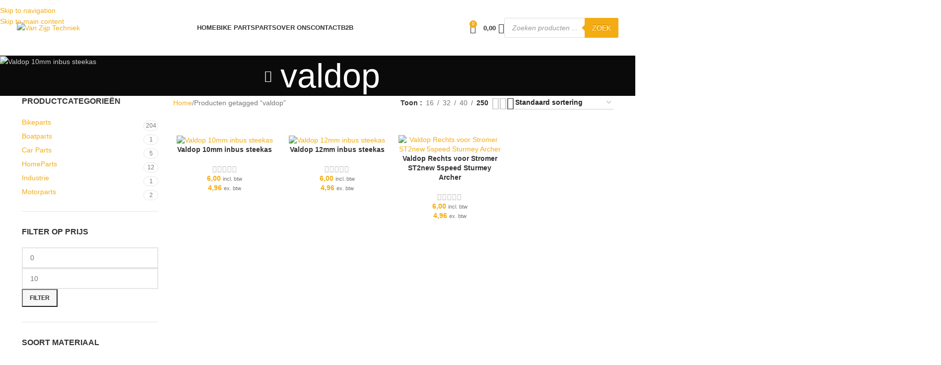

--- FILE ---
content_type: text/html; charset=UTF-8
request_url: https://www.vanzijptechniek.nl/product-tag/valdop/
body_size: 36478
content:
<!DOCTYPE html><html lang="nl-NL"><head><script data-no-optimize="1">var litespeed_docref=sessionStorage.getItem("litespeed_docref");litespeed_docref&&(Object.defineProperty(document,"referrer",{get:function(){return litespeed_docref}}),sessionStorage.removeItem("litespeed_docref"));</script> <meta charset="UTF-8"><meta name="viewport" content="width=device-width, initial-scale=1.0, maximum-scale=1.0, user-scalable=no"><link rel="profile" href="http://gmpg.org/xfn/11"><link rel="pingback" href="https://www.vanzijptechniek.nl/xmlrpc.php"><link rel="stylesheet" href="https://cdnjs.cloudflare.com/ajax/libs/font-awesome/4.7.0/css/font-awesome.min.css"> <script type="litespeed/javascript" data-src="https://api.ipgeolocation.io/ipgeo?apiKey=JOUW_KEY&callback=initGT"></script> <script type="litespeed/javascript">function initGT(resp){var lang=resp.country_code2.toLowerCase();if(window.gtranslate)gtranslate.go(lang);}</script> <meta name='robots' content='index, follow, max-image-preview:large, max-snippet:-1, max-video-preview:-1' /> <script data-cfasync="false" data-pagespeed-no-defer>var gtm4wp_datalayer_name = "dataLayer";
	var dataLayer = dataLayer || [];
	const gtm4wp_use_sku_instead = 0;
	const gtm4wp_currency = 'EUR';
	const gtm4wp_product_per_impression = 0;
	const gtm4wp_clear_ecommerce = false;
	const gtm4wp_datalayer_max_timeout = 2000;</script> <title>valdop Archieven - Van Zijp Techniek</title><link rel="canonical" href="https://www.vanzijptechniek.nl/product-tag/valdop/" /><meta property="og:locale" content="nl_NL" /><meta property="og:type" content="article" /><meta property="og:title" content="valdop Archieven - Van Zijp Techniek" /><meta property="og:url" content="https://www.vanzijptechniek.nl/product-tag/valdop/" /><meta property="og:site_name" content="Van Zijp Techniek" /><meta name="twitter:card" content="summary_large_image" /> <script type="application/ld+json" class="yoast-schema-graph">{"@context":"https://schema.org","@graph":[{"@type":"CollectionPage","@id":"https://www.vanzijptechniek.nl/product-tag/valdop/","url":"https://www.vanzijptechniek.nl/product-tag/valdop/","name":"valdop Archieven - Van Zijp Techniek","isPartOf":{"@id":"https://www.vanzijptechniek.nl/#website"},"primaryImageOfPage":{"@id":"https://www.vanzijptechniek.nl/product-tag/valdop/#primaryimage"},"image":{"@id":"https://www.vanzijptechniek.nl/product-tag/valdop/#primaryimage"},"thumbnailUrl":"https://www.vanzijptechniek.nl/wp-content/uploads/2021/06/20210609_175337.jpg","breadcrumb":{"@id":"https://www.vanzijptechniek.nl/product-tag/valdop/#breadcrumb"},"inLanguage":"nl-NL"},{"@type":"ImageObject","inLanguage":"nl-NL","@id":"https://www.vanzijptechniek.nl/product-tag/valdop/#primaryimage","url":"https://www.vanzijptechniek.nl/wp-content/uploads/2021/06/20210609_175337.jpg","contentUrl":"https://www.vanzijptechniek.nl/wp-content/uploads/2021/06/20210609_175337.jpg","width":1654,"height":1240},{"@type":"BreadcrumbList","@id":"https://www.vanzijptechniek.nl/product-tag/valdop/#breadcrumb","itemListElement":[{"@type":"ListItem","position":1,"name":"Home","item":"https://www.vanzijptechniek.nl/"},{"@type":"ListItem","position":2,"name":"valdop"}]},{"@type":"WebSite","@id":"https://www.vanzijptechniek.nl/#website","url":"https://www.vanzijptechniek.nl/","name":"Van Zijp Techniek","description":"3D print service","publisher":{"@id":"https://www.vanzijptechniek.nl/#organization"},"potentialAction":[{"@type":"SearchAction","target":{"@type":"EntryPoint","urlTemplate":"https://www.vanzijptechniek.nl/?s={search_term_string}"},"query-input":{"@type":"PropertyValueSpecification","valueRequired":true,"valueName":"search_term_string"}}],"inLanguage":"nl-NL"},{"@type":"Organization","@id":"https://www.vanzijptechniek.nl/#organization","name":"Van Zijp Techniek","url":"https://www.vanzijptechniek.nl/","logo":{"@type":"ImageObject","inLanguage":"nl-NL","@id":"https://www.vanzijptechniek.nl/#/schema/logo/image/","url":"https://www.vanzijptechniek.nl/wp-content/uploads/2021/03/sticky-logo.png","contentUrl":"https://www.vanzijptechniek.nl/wp-content/uploads/2021/03/sticky-logo.png","width":263,"height":95,"caption":"Van Zijp Techniek"},"image":{"@id":"https://www.vanzijptechniek.nl/#/schema/logo/image/"}}]}</script> <link rel='dns-prefetch' href='//www.google.com' /><link rel='dns-prefetch' href='//cdn.jsdelivr.net' /><link rel='dns-prefetch' href='//fonts.googleapis.com' /><link rel="alternate" type="application/rss+xml" title="Van Zijp Techniek &raquo; feed" href="https://www.vanzijptechniek.nl/feed/" /><link rel="alternate" type="application/rss+xml" title="Van Zijp Techniek &raquo; reacties feed" href="https://www.vanzijptechniek.nl/comments/feed/" /><link rel="alternate" type="application/rss+xml" title="Van Zijp Techniek &raquo; valdop Tag feed" href="https://www.vanzijptechniek.nl/product-tag/valdop/feed/" /><style id='wp-img-auto-sizes-contain-inline-css' type='text/css'>img:is([sizes=auto i],[sizes^="auto," i]){contain-intrinsic-size:3000px 1500px}
/*# sourceURL=wp-img-auto-sizes-contain-inline-css */</style><link data-optimized="2" rel="stylesheet" href="https://www.vanzijptechniek.nl/wp-content/litespeed/css/4bbb4ad822b56057b6a12f5eeb78478b.css?ver=2b002" /><style id='global-styles-inline-css' type='text/css'>:root{--wp--preset--aspect-ratio--square: 1;--wp--preset--aspect-ratio--4-3: 4/3;--wp--preset--aspect-ratio--3-4: 3/4;--wp--preset--aspect-ratio--3-2: 3/2;--wp--preset--aspect-ratio--2-3: 2/3;--wp--preset--aspect-ratio--16-9: 16/9;--wp--preset--aspect-ratio--9-16: 9/16;--wp--preset--color--black: #000000;--wp--preset--color--cyan-bluish-gray: #abb8c3;--wp--preset--color--white: #ffffff;--wp--preset--color--pale-pink: #f78da7;--wp--preset--color--vivid-red: #cf2e2e;--wp--preset--color--luminous-vivid-orange: #ff6900;--wp--preset--color--luminous-vivid-amber: #fcb900;--wp--preset--color--light-green-cyan: #7bdcb5;--wp--preset--color--vivid-green-cyan: #00d084;--wp--preset--color--pale-cyan-blue: #8ed1fc;--wp--preset--color--vivid-cyan-blue: #0693e3;--wp--preset--color--vivid-purple: #9b51e0;--wp--preset--gradient--vivid-cyan-blue-to-vivid-purple: linear-gradient(135deg,rgb(6,147,227) 0%,rgb(155,81,224) 100%);--wp--preset--gradient--light-green-cyan-to-vivid-green-cyan: linear-gradient(135deg,rgb(122,220,180) 0%,rgb(0,208,130) 100%);--wp--preset--gradient--luminous-vivid-amber-to-luminous-vivid-orange: linear-gradient(135deg,rgb(252,185,0) 0%,rgb(255,105,0) 100%);--wp--preset--gradient--luminous-vivid-orange-to-vivid-red: linear-gradient(135deg,rgb(255,105,0) 0%,rgb(207,46,46) 100%);--wp--preset--gradient--very-light-gray-to-cyan-bluish-gray: linear-gradient(135deg,rgb(238,238,238) 0%,rgb(169,184,195) 100%);--wp--preset--gradient--cool-to-warm-spectrum: linear-gradient(135deg,rgb(74,234,220) 0%,rgb(151,120,209) 20%,rgb(207,42,186) 40%,rgb(238,44,130) 60%,rgb(251,105,98) 80%,rgb(254,248,76) 100%);--wp--preset--gradient--blush-light-purple: linear-gradient(135deg,rgb(255,206,236) 0%,rgb(152,150,240) 100%);--wp--preset--gradient--blush-bordeaux: linear-gradient(135deg,rgb(254,205,165) 0%,rgb(254,45,45) 50%,rgb(107,0,62) 100%);--wp--preset--gradient--luminous-dusk: linear-gradient(135deg,rgb(255,203,112) 0%,rgb(199,81,192) 50%,rgb(65,88,208) 100%);--wp--preset--gradient--pale-ocean: linear-gradient(135deg,rgb(255,245,203) 0%,rgb(182,227,212) 50%,rgb(51,167,181) 100%);--wp--preset--gradient--electric-grass: linear-gradient(135deg,rgb(202,248,128) 0%,rgb(113,206,126) 100%);--wp--preset--gradient--midnight: linear-gradient(135deg,rgb(2,3,129) 0%,rgb(40,116,252) 100%);--wp--preset--font-size--small: 13px;--wp--preset--font-size--medium: 20px;--wp--preset--font-size--large: 36px;--wp--preset--font-size--x-large: 42px;--wp--preset--spacing--20: 0.44rem;--wp--preset--spacing--30: 0.67rem;--wp--preset--spacing--40: 1rem;--wp--preset--spacing--50: 1.5rem;--wp--preset--spacing--60: 2.25rem;--wp--preset--spacing--70: 3.38rem;--wp--preset--spacing--80: 5.06rem;--wp--preset--shadow--natural: 6px 6px 9px rgba(0, 0, 0, 0.2);--wp--preset--shadow--deep: 12px 12px 50px rgba(0, 0, 0, 0.4);--wp--preset--shadow--sharp: 6px 6px 0px rgba(0, 0, 0, 0.2);--wp--preset--shadow--outlined: 6px 6px 0px -3px rgb(255, 255, 255), 6px 6px rgb(0, 0, 0);--wp--preset--shadow--crisp: 6px 6px 0px rgb(0, 0, 0);}:where(body) { margin: 0; }.wp-site-blocks > .alignleft { float: left; margin-right: 2em; }.wp-site-blocks > .alignright { float: right; margin-left: 2em; }.wp-site-blocks > .aligncenter { justify-content: center; margin-left: auto; margin-right: auto; }:where(.is-layout-flex){gap: 0.5em;}:where(.is-layout-grid){gap: 0.5em;}.is-layout-flow > .alignleft{float: left;margin-inline-start: 0;margin-inline-end: 2em;}.is-layout-flow > .alignright{float: right;margin-inline-start: 2em;margin-inline-end: 0;}.is-layout-flow > .aligncenter{margin-left: auto !important;margin-right: auto !important;}.is-layout-constrained > .alignleft{float: left;margin-inline-start: 0;margin-inline-end: 2em;}.is-layout-constrained > .alignright{float: right;margin-inline-start: 2em;margin-inline-end: 0;}.is-layout-constrained > .aligncenter{margin-left: auto !important;margin-right: auto !important;}.is-layout-constrained > :where(:not(.alignleft):not(.alignright):not(.alignfull)){margin-left: auto !important;margin-right: auto !important;}body .is-layout-flex{display: flex;}.is-layout-flex{flex-wrap: wrap;align-items: center;}.is-layout-flex > :is(*, div){margin: 0;}body .is-layout-grid{display: grid;}.is-layout-grid > :is(*, div){margin: 0;}body{padding-top: 0px;padding-right: 0px;padding-bottom: 0px;padding-left: 0px;}a:where(:not(.wp-element-button)){text-decoration: none;}:root :where(.wp-element-button, .wp-block-button__link){background-color: #32373c;border-width: 0;color: #fff;font-family: inherit;font-size: inherit;font-style: inherit;font-weight: inherit;letter-spacing: inherit;line-height: inherit;padding-top: calc(0.667em + 2px);padding-right: calc(1.333em + 2px);padding-bottom: calc(0.667em + 2px);padding-left: calc(1.333em + 2px);text-decoration: none;text-transform: inherit;}.has-black-color{color: var(--wp--preset--color--black) !important;}.has-cyan-bluish-gray-color{color: var(--wp--preset--color--cyan-bluish-gray) !important;}.has-white-color{color: var(--wp--preset--color--white) !important;}.has-pale-pink-color{color: var(--wp--preset--color--pale-pink) !important;}.has-vivid-red-color{color: var(--wp--preset--color--vivid-red) !important;}.has-luminous-vivid-orange-color{color: var(--wp--preset--color--luminous-vivid-orange) !important;}.has-luminous-vivid-amber-color{color: var(--wp--preset--color--luminous-vivid-amber) !important;}.has-light-green-cyan-color{color: var(--wp--preset--color--light-green-cyan) !important;}.has-vivid-green-cyan-color{color: var(--wp--preset--color--vivid-green-cyan) !important;}.has-pale-cyan-blue-color{color: var(--wp--preset--color--pale-cyan-blue) !important;}.has-vivid-cyan-blue-color{color: var(--wp--preset--color--vivid-cyan-blue) !important;}.has-vivid-purple-color{color: var(--wp--preset--color--vivid-purple) !important;}.has-black-background-color{background-color: var(--wp--preset--color--black) !important;}.has-cyan-bluish-gray-background-color{background-color: var(--wp--preset--color--cyan-bluish-gray) !important;}.has-white-background-color{background-color: var(--wp--preset--color--white) !important;}.has-pale-pink-background-color{background-color: var(--wp--preset--color--pale-pink) !important;}.has-vivid-red-background-color{background-color: var(--wp--preset--color--vivid-red) !important;}.has-luminous-vivid-orange-background-color{background-color: var(--wp--preset--color--luminous-vivid-orange) !important;}.has-luminous-vivid-amber-background-color{background-color: var(--wp--preset--color--luminous-vivid-amber) !important;}.has-light-green-cyan-background-color{background-color: var(--wp--preset--color--light-green-cyan) !important;}.has-vivid-green-cyan-background-color{background-color: var(--wp--preset--color--vivid-green-cyan) !important;}.has-pale-cyan-blue-background-color{background-color: var(--wp--preset--color--pale-cyan-blue) !important;}.has-vivid-cyan-blue-background-color{background-color: var(--wp--preset--color--vivid-cyan-blue) !important;}.has-vivid-purple-background-color{background-color: var(--wp--preset--color--vivid-purple) !important;}.has-black-border-color{border-color: var(--wp--preset--color--black) !important;}.has-cyan-bluish-gray-border-color{border-color: var(--wp--preset--color--cyan-bluish-gray) !important;}.has-white-border-color{border-color: var(--wp--preset--color--white) !important;}.has-pale-pink-border-color{border-color: var(--wp--preset--color--pale-pink) !important;}.has-vivid-red-border-color{border-color: var(--wp--preset--color--vivid-red) !important;}.has-luminous-vivid-orange-border-color{border-color: var(--wp--preset--color--luminous-vivid-orange) !important;}.has-luminous-vivid-amber-border-color{border-color: var(--wp--preset--color--luminous-vivid-amber) !important;}.has-light-green-cyan-border-color{border-color: var(--wp--preset--color--light-green-cyan) !important;}.has-vivid-green-cyan-border-color{border-color: var(--wp--preset--color--vivid-green-cyan) !important;}.has-pale-cyan-blue-border-color{border-color: var(--wp--preset--color--pale-cyan-blue) !important;}.has-vivid-cyan-blue-border-color{border-color: var(--wp--preset--color--vivid-cyan-blue) !important;}.has-vivid-purple-border-color{border-color: var(--wp--preset--color--vivid-purple) !important;}.has-vivid-cyan-blue-to-vivid-purple-gradient-background{background: var(--wp--preset--gradient--vivid-cyan-blue-to-vivid-purple) !important;}.has-light-green-cyan-to-vivid-green-cyan-gradient-background{background: var(--wp--preset--gradient--light-green-cyan-to-vivid-green-cyan) !important;}.has-luminous-vivid-amber-to-luminous-vivid-orange-gradient-background{background: var(--wp--preset--gradient--luminous-vivid-amber-to-luminous-vivid-orange) !important;}.has-luminous-vivid-orange-to-vivid-red-gradient-background{background: var(--wp--preset--gradient--luminous-vivid-orange-to-vivid-red) !important;}.has-very-light-gray-to-cyan-bluish-gray-gradient-background{background: var(--wp--preset--gradient--very-light-gray-to-cyan-bluish-gray) !important;}.has-cool-to-warm-spectrum-gradient-background{background: var(--wp--preset--gradient--cool-to-warm-spectrum) !important;}.has-blush-light-purple-gradient-background{background: var(--wp--preset--gradient--blush-light-purple) !important;}.has-blush-bordeaux-gradient-background{background: var(--wp--preset--gradient--blush-bordeaux) !important;}.has-luminous-dusk-gradient-background{background: var(--wp--preset--gradient--luminous-dusk) !important;}.has-pale-ocean-gradient-background{background: var(--wp--preset--gradient--pale-ocean) !important;}.has-electric-grass-gradient-background{background: var(--wp--preset--gradient--electric-grass) !important;}.has-midnight-gradient-background{background: var(--wp--preset--gradient--midnight) !important;}.has-small-font-size{font-size: var(--wp--preset--font-size--small) !important;}.has-medium-font-size{font-size: var(--wp--preset--font-size--medium) !important;}.has-large-font-size{font-size: var(--wp--preset--font-size--large) !important;}.has-x-large-font-size{font-size: var(--wp--preset--font-size--x-large) !important;}
/*# sourceURL=global-styles-inline-css */</style><style id='woocommerce-inline-inline-css' type='text/css'>.woocommerce form .form-row .required { visibility: visible; }
/*# sourceURL=woocommerce-inline-inline-css */</style> <script type="litespeed/javascript" data-src="https://www.vanzijptechniek.nl/wp-includes/js/jquery/jquery.min.js?ver=3.7.1" id="jquery-core-js"></script> <script src="https://www.google.com/recaptcha/api.js?hl=nl_NL" id="recaptcha-js" defer data-wp-strategy="defer"></script> <script id="wc-add-to-cart-js-extra" type="litespeed/javascript">var wc_add_to_cart_params={"ajax_url":"/wp-admin/admin-ajax.php","wc_ajax_url":"/?wc-ajax=%%endpoint%%","i18n_view_cart":"Bekijk winkelwagen","cart_url":"https://www.vanzijptechniek.nl/winkelmand/","is_cart":"","cart_redirect_after_add":"no"}</script> <script id="woocommerce-js-extra" type="litespeed/javascript">var woocommerce_params={"ajax_url":"/wp-admin/admin-ajax.php","wc_ajax_url":"/?wc-ajax=%%endpoint%%","i18n_password_show":"Wachtwoord weergeven","i18n_password_hide":"Wachtwoord verbergen"}</script> <script id="wc-settings-dep-in-header-js-after" type="litespeed/javascript">console.warn("Scripts that have a dependency on [wc-settings, wc-blocks-checkout] must be loaded in the footer, automatewoo-marketing-optin-editor-script was registered to load in the header, but has been switched to load in the footer instead. See https://github.com/woocommerce/woocommerce-gutenberg-products-block/pull/5059")</script> <script></script><link rel="https://api.w.org/" href="https://www.vanzijptechniek.nl/wp-json/" /><link rel="alternate" title="JSON" type="application/json" href="https://www.vanzijptechniek.nl/wp-json/wp/v2/product_tag/834" /><link rel="EditURI" type="application/rsd+xml" title="RSD" href="https://www.vanzijptechniek.nl/xmlrpc.php?rsd" /><meta name="generator" content="WordPress 6.9" /><meta name="generator" content="WooCommerce 10.4.3" /><meta name="generator" content="Advanced Coupons for WooCommerce Free v4.7.1" /><meta name="google-site-verification" content="v7LtrBPpZ8etV37FRJc03YB0BdlB1-1Nr9UkxwZPXgI" /> <script type="litespeed/javascript">window.addEventListener('load',function(){var huidigeCategorieParent=document.querySelector('.categories-accordion-on .widget_product_categories .product-categories li.current-cat.cat-parent');if(huidigeCategorieParent){var subcategorieLijst=huidigeCategorieParent.querySelector('.children.list-shown');if(subcategorieLijst){subcategorieLijst.classList.remove('list-shown');subcategorieLijst.style.display='none'}
var subcategorieLijstToggle=huidigeCategorieParent.querySelector('.woodmart-cats-toggle.toggle-active');if(subcategorieLijstToggle){subcategorieLijstToggle.classList.remove('toggle-active')}
huidigeCategorieParent.classList.add('nu-uitklapbaar')}});function forceerWindowResizeEvent(){var resizeEvent=window.document.createEvent('UIEvents');resizeEvent.initUIEvent('resize',!0,!1,window,0);window.dispatchEvent(resizeEvent)}
window.addEventListener('DOMContentLiteSpeedLoaded',function(e){var offerteAanvragenKnop=document.getElementById('offerte-aanvraag-knop');if(offerteAanvragenKnop){if(window.matchMedia('(max-width: 1024px)').matches){var offerteAanvragenTab=document.querySelector('.woocommerce-tabs .wd-accordion-item.wd-tab-wrapper > .tab-title-offerte_aanvragen_tab')}else{var offerteAanvragenTab=document.querySelector('.woocommerce-tabs .wd-nav-tabs > li > [href="#tab-offerte_aanvragen_tab"]')}
if(offerteAanvragenTab){offerteAanvragenKnop.addEventListener('click',function(e){e.preventDefault();offerteAanvragenTab.click();offerteAanvragenTab.scrollIntoView();window.scrollTo(window.scrollX,window.scrollY+offerteAanvragenTab.getBoundingClientRect().top-100)})}}
var omschrijvingTabLink=document.querySelector('.wc-tabs a[href="#tab-description"]');var omschrijvingTab=document.getElementById('tab-description');if(omschrijvingTabLink&&omschrijvingTab){var reviews=omschrijvingTab.querySelector('.kk-reviews.lightSlider');omschrijvingTabLink.addEventListener('click',function(){forceerWindowResizeEvent();var actieveReview=reviews.querySelector('.active');var offsetVoorReviewSlider=0;var voorgaandeReview=actieveReview.previousElementSibling;while(voorgaandeReview){offsetVoorReviewSlider+=parseInt(voorgaandeReview.style.width);offsetVoorReviewSlider+=10;voorgaandeReview=voorgaandeReview.previousElementSibling}
reviews.style.transform='translate3d(-'+offsetVoorReviewSlider+'px, 0px 0px)';reviews.style.height=actieveReview.clientHeight+15+'px';console.log(offsetVoorReviewSlider)})}})</script> <meta name="wwp" content="yes" /><style>.cmplz-hidden {
					display: none !important;
				}</style>
 <script data-cfasync="false" data-pagespeed-no-defer>var dataLayer_content = {"pagePostType":"product","pagePostType2":"tax-product","pageCategory":[],"customerTotalOrders":0,"customerTotalOrderValue":0,"customerFirstName":"","customerLastName":"","customerBillingFirstName":"","customerBillingLastName":"","customerBillingCompany":"","customerBillingAddress1":"","customerBillingAddress2":"","customerBillingCity":"","customerBillingState":"","customerBillingPostcode":"","customerBillingCountry":"","customerBillingEmail":"","customerBillingEmailHash":"","customerBillingPhone":"","customerShippingFirstName":"","customerShippingLastName":"","customerShippingCompany":"","customerShippingAddress1":"","customerShippingAddress2":"","customerShippingCity":"","customerShippingState":"","customerShippingPostcode":"","customerShippingCountry":""};
	dataLayer.push( dataLayer_content );</script> <script data-cfasync="false" data-pagespeed-no-defer>console.warn && console.warn("[GTM4WP] Google Tag Manager container code placement set to OFF !!!");
	console.warn && console.warn("[GTM4WP] Data layer codes are active but GTM container must be loaded using custom coding !!!");</script> <style>.dgwt-wcas-ico-magnifier,.dgwt-wcas-ico-magnifier-handler{max-width:20px}.dgwt-wcas-search-wrapp{max-width:600px}.dgwt-wcas-search-wrapp .dgwt-wcas-sf-wrapp .dgwt-wcas-search-submit::before{border-color:transparent #f4ac13}.dgwt-wcas-search-wrapp .dgwt-wcas-sf-wrapp .dgwt-wcas-search-submit:hover::before,.dgwt-wcas-search-wrapp .dgwt-wcas-sf-wrapp .dgwt-wcas-search-submit:focus::before{border-right-color:#f4ac13}.dgwt-wcas-search-wrapp .dgwt-wcas-sf-wrapp .dgwt-wcas-search-submit,.dgwt-wcas-om-bar .dgwt-wcas-om-return{background-color:#f4ac13}.dgwt-wcas-search-wrapp .dgwt-wcas-ico-magnifier,.dgwt-wcas-search-wrapp .dgwt-wcas-sf-wrapp .dgwt-wcas-search-submit svg path,.dgwt-wcas-om-bar .dgwt-wcas-om-return svg path{}</style><meta name="viewport" content="width=device-width, initial-scale=1.0, maximum-scale=1.0, user-scalable=no">
<noscript><style>.woocommerce-product-gallery{ opacity: 1 !important; }</style></noscript><meta name="generator" content="Powered by WPBakery Page Builder - drag and drop page builder for WordPress."/><link rel="modulepreload" href="https://www.vanzijptechniek.nl/wp-content/plugins/advanced-coupons-for-woocommerce-free/dist/common/NoticesPlugin.12346420.js"  /><link rel="modulepreload" href="https://www.vanzijptechniek.nl/wp-content/plugins/advanced-coupons-for-woocommerce-free/dist/common/sanitize.7727159a.js"  /><link rel="modulepreload" href="https://www.vanzijptechniek.nl/wp-content/plugins/advanced-coupons-for-woocommerce/dist/common/NoticesPlugin.cbb0e416.js"  /><link rel="modulepreload" href="https://www.vanzijptechniek.nl/wp-content/plugins/advanced-coupons-for-woocommerce-free/dist/common/NoticesPlugin.12346420.js"  /><link rel="modulepreload" href="https://www.vanzijptechniek.nl/wp-content/plugins/advanced-coupons-for-woocommerce-free/dist/common/sanitize.7727159a.js"  /><link rel="modulepreload" href="https://www.vanzijptechniek.nl/wp-content/plugins/advanced-coupons-for-woocommerce/dist/common/NoticesPlugin.cbb0e416.js"  /><link rel="icon" href="https://www.vanzijptechniek.nl/wp-content/uploads/2019/02/cropped-1.3-32x32.png" sizes="32x32" /><link rel="icon" href="https://www.vanzijptechniek.nl/wp-content/uploads/2019/02/cropped-1.3-192x192.png" sizes="192x192" /><link rel="apple-touch-icon" href="https://www.vanzijptechniek.nl/wp-content/uploads/2019/02/cropped-1.3-180x180.png" /><meta name="msapplication-TileImage" content="https://www.vanzijptechniek.nl/wp-content/uploads/2019/02/cropped-1.3-270x270.png" /><style></style><noscript><style>.wpb_animate_when_almost_visible { opacity: 1; }</style></noscript><style id="wd-style-header_141072-css" data-type="wd-style-header_141072">:root{
	--wd-top-bar-h: 40px;
	--wd-top-bar-sm-h: 38px;
	--wd-top-bar-sticky-h: .00001px;
	--wd-top-bar-brd-w: .00001px;

	--wd-header-general-h: 112px;
	--wd-header-general-sm-h: 80px;
	--wd-header-general-sticky-h: 60px;
	--wd-header-general-brd-w: .00001px;

	--wd-header-bottom-h: .00001px;
	--wd-header-bottom-sm-h: 52px;
	--wd-header-bottom-sticky-h: .00001px;
	--wd-header-bottom-brd-w: .00001px;

	--wd-header-clone-h: .00001px;

	--wd-header-brd-w: calc(var(--wd-top-bar-brd-w) + var(--wd-header-general-brd-w) + var(--wd-header-bottom-brd-w));
	--wd-header-h: calc(var(--wd-top-bar-h) + var(--wd-header-general-h) + var(--wd-header-bottom-h) + var(--wd-header-brd-w));
	--wd-header-sticky-h: calc(var(--wd-top-bar-sticky-h) + var(--wd-header-general-sticky-h) + var(--wd-header-bottom-sticky-h) + var(--wd-header-clone-h) + var(--wd-header-brd-w));
	--wd-header-sm-h: calc(var(--wd-top-bar-sm-h) + var(--wd-header-general-sm-h) + var(--wd-header-bottom-sm-h) + var(--wd-header-brd-w));
}

.whb-top-bar .wd-dropdown {
	margin-top: -1px;
}

.whb-top-bar .wd-dropdown:after {
	height: 10px;
}


.whb-sticked .whb-general-header .wd-dropdown:not(.sub-sub-menu) {
	margin-top: 9px;
}

.whb-sticked .whb-general-header .wd-dropdown:not(.sub-sub-menu):after {
	height: 20px;
}






		
.whb-general-header {
	border-bottom-width: 0px;border-bottom-style: solid;
}

.whb-header-bottom {
	border-bottom-width: 0px;border-bottom-style: solid;
}</style><style id="wd-style-theme_settings_default-css" data-type="wd-style-theme_settings_default">@font-face {
	font-weight: normal;
	font-style: normal;
	font-family: "woodmart-font";
	src: url("//www.vanzijptechniek.nl/wp-content/themes/woodmart/fonts/woodmart-font-1-400.woff2?v=8.3.9") format("woff2");
}

@font-face {
	font-family: "star";
	font-weight: 400;
	font-style: normal;
	src: url("//www.vanzijptechniek.nl/wp-content/plugins/woocommerce/assets/fonts/star.eot?#iefix") format("embedded-opentype"), url("//www.vanzijptechniek.nl/wp-content/plugins/woocommerce/assets/fonts/star.woff") format("woff"), url("//www.vanzijptechniek.nl/wp-content/plugins/woocommerce/assets/fonts/star.ttf") format("truetype"), url("//www.vanzijptechniek.nl/wp-content/plugins/woocommerce/assets/fonts/star.svg#star") format("svg");
}

@font-face {
	font-family: "WooCommerce";
	font-weight: 400;
	font-style: normal;
	src: url("//www.vanzijptechniek.nl/wp-content/plugins/woocommerce/assets/fonts/WooCommerce.eot?#iefix") format("embedded-opentype"), url("//www.vanzijptechniek.nl/wp-content/plugins/woocommerce/assets/fonts/WooCommerce.woff") format("woff"), url("//www.vanzijptechniek.nl/wp-content/plugins/woocommerce/assets/fonts/WooCommerce.ttf") format("truetype"), url("//www.vanzijptechniek.nl/wp-content/plugins/woocommerce/assets/fonts/WooCommerce.svg#WooCommerce") format("svg");
}

:root {
	--wd-text-font: "Cabin", Arial, Helvetica, sans-serif;
	--wd-text-font-weight: 400;
	--wd-text-color: #777777;
	--wd-text-font-size: 14px;
	--wd-title-font: "Cabin", Arial, Helvetica, sans-serif;
	--wd-title-font-weight: 400;
	--wd-title-color: #242424;
	--wd-entities-title-font: "Cabin", Arial, Helvetica, sans-serif;
	--wd-entities-title-font-weight: 600;
	--wd-entities-title-color: #333333;
	--wd-entities-title-color-hover: rgb(51 51 51 / 65%);
	--wd-alternative-font: "Lato", Arial, Helvetica, sans-serif;
	--wd-widget-title-font: "Cabin", Arial, Helvetica, sans-serif;
	--wd-widget-title-font-weight: 600;
	--wd-widget-title-transform: uppercase;
	--wd-widget-title-color: #333;
	--wd-widget-title-font-size: 16px;
	--wd-header-el-font: "Lato", Arial, Helvetica, sans-serif;
	--wd-header-el-font-weight: 700;
	--wd-header-el-transform: uppercase;
	--wd-header-el-font-size: 13px;
	--wd-otl-style: dotted;
	--wd-otl-width: 2px;
	--wd-primary-color: #f4ac13;
	--wd-alternative-color: #592569;
	--btn-default-bgcolor: #f7f7f7;
	--btn-default-bgcolor-hover: #efefef;
	--btn-accented-bgcolor: #4bb269;
	--btn-accented-bgcolor-hover: #3f9659;
	--wd-form-brd-width: 2px;
	--notices-success-bg: #459647;
	--notices-success-color: #fff;
	--notices-warning-bg: #E0B252;
	--notices-warning-color: #fff;
	--wd-link-color: #f4ac13;
	--wd-link-color-hover: #592569;
}
.wd-age-verify-wrap {
	--wd-popup-width: 500px;
}
.wd-popup.wd-promo-popup {
	background-color: #111111;
	background-image: none;
	background-repeat: no-repeat;
	background-size: contain;
	background-position: left center;
}
.wd-promo-popup-wrap {
	--wd-popup-width: 800px;
}
:is(.woodmart-woocommerce-layered-nav, .wd-product-category-filter) .wd-scroll-content {
	max-height: 280px;
}
.wd-page-title .wd-page-title-bg img {
	object-fit: cover;
	object-position: center center;
}
.wd-footer {
	background-image: url(https://www.vanzijptechniek.nl/wp-content/uploads/2021/03/background001-1.jpg.webp);
	background-size: cover;
}
.mfp-wrap.wd-popup-quick-view-wrap {
	--wd-popup-width: 920px;
}
:root{
--wd-container-w: 1222px;
--wd-form-brd-radius: 0px;
--btn-default-color: #333;
--btn-default-color-hover: #333;
--btn-accented-color: #fff;
--btn-accented-color-hover: #fff;
--btn-default-brd-radius: 0px;
--btn-default-box-shadow: none;
--btn-default-box-shadow-hover: none;
--btn-default-box-shadow-active: none;
--btn-default-bottom: 0px;
--btn-accented-brd-radius: 0px;
--btn-accented-box-shadow: none;
--btn-accented-box-shadow-hover: none;
--btn-accented-box-shadow-active: none;
--btn-accented-bottom: 0px;
--wd-brd-radius: 0px;
}

@media (min-width: 1222px) {
[data-vc-full-width]:not([data-vc-stretch-content]),
:is(.vc_section, .vc_row).wd-section-stretch {
padding-left: calc((100vw - 1222px - var(--wd-sticky-nav-w) - var(--wd-scroll-w)) / 2);
padding-right: calc((100vw - 1222px - var(--wd-sticky-nav-w) - var(--wd-scroll-w)) / 2);
}
}


.wd-page-title {
background-color: #0a0a0a;
}</style></head><body data-cmplz=1 class="archive tax-product_tag term-valdop term-834 wp-theme-woodmart wp-child-theme-woodmart-child theme-woodmart woocommerce woocommerce-page woocommerce-no-js wrapper-full-width  categories-accordion-on woodmart-archive-shop notifications-sticky dropdowns-color-light wpb-js-composer js-comp-ver-8.7.2 vc_responsive"> <script type="text/javascript" id="wd-flicker-fix">// Flicker fix.</script> <div class="wd-skip-links">
<a href="#menu-bovenste-menu" class="wd-skip-navigation btn">
Skip to navigation					</a>
<a href="#main-content" class="wd-skip-content btn">
Skip to main content			</a></div><div class="website-wrapper"><header class="whb-header whb-header_141072 whb-sticky-shadow whb-scroll-stick whb-sticky-real"><div class="whb-main-header"><div class="whb-row whb-general-header whb-sticky-row whb-without-bg whb-without-border whb-color-dark whb-flex-flex-middle"><div class="container"><div class="whb-flex-row whb-general-header-inner"><div class="whb-column whb-col-left whb-column8 whb-visible-lg"><div class="site-logo whb-gs8bcnxektjsro21n657 wd-switch-logo">
<a href="https://www.vanzijptechniek.nl/" class="wd-logo wd-main-logo" rel="home" aria-label="Site logo">
<img data-lazyloaded="1" src="[data-uri]" width="500" height="227" data-src="https://www.vanzijptechniek.nl/wp-content/uploads/2021/03/logo-transparant.png.webp" alt="Van Zijp Techniek" style="max-width: 210px;" loading="lazy" />	</a>
<a href="https://www.vanzijptechniek.nl/" class="wd-logo wd-sticky-logo" rel="home">
<img data-lazyloaded="1" src="[data-uri]" width="469" height="164" data-src="https://www.vanzijptechniek.nl/wp-content/uploads/2021/03/lgoo-sticky.png" alt="Van Zijp Techniek" style="max-width: 250px;" />		</a></div></div><div class="whb-column whb-col-center whb-column9 whb-visible-lg"><nav class="wd-header-nav wd-header-main-nav text-center wd-design-1 whb-p2ohnqzt7vyqtiguoc50" role="navigation" aria-label="Main navigation"><ul id="menu-bovenste-menu" class="menu wd-nav wd-nav-header wd-nav-main wd-style-default wd-gap-s"><li id="menu-item-18" class="menu-item menu-item-type-custom menu-item-object-custom menu-item-home menu-item-18 item-level-0 menu-simple-dropdown wd-event-hover" ><a href="https://www.vanzijptechniek.nl/" class="woodmart-nav-link"><span class="nav-link-text">Home</span></a></li><li id="menu-item-524" class="menu-item menu-item-type-taxonomy menu-item-object-product_cat menu-item-has-children menu-item-524 item-level-0 menu-mega-dropdown wd-event-hover" ><a href="https://www.vanzijptechniek.nl/product-categorie/bikeparts/" class="woodmart-nav-link"><span class="nav-link-text">Bike parts</span></a><div class="color-scheme-light wd-design-full-width wd-dropdown-menu wd-dropdown"><div class="container wd-entry-content"><ul class="wd-sub-menu wd-sub-accented wd-grid-f-inline color-scheme-light"><li id="menu-item-48842" class="menu-item menu-item-type-taxonomy menu-item-object-product_cat menu-item-48842 item-level-1 wd-event-hover wd-col" ><a href="https://www.vanzijptechniek.nl/product-categorie/bikeparts/uitverkoop/" class="woodmart-nav-link">UITVERKOOP</a></li><li id="menu-item-789" class="menu-item menu-item-type-taxonomy menu-item-object-product_cat menu-item-789 item-level-1 wd-event-hover wd-col" ><a href="https://www.vanzijptechniek.nl/product-categorie/bikeparts/algemeen/" class="woodmart-nav-link">Algemeen</a></li><li id="menu-item-35098" class="menu-item menu-item-type-taxonomy menu-item-object-product_cat menu-item-35098 item-level-1 wd-event-hover wd-col" ><a href="https://www.vanzijptechniek.nl/product-categorie/bikeparts/advancedebike/" class="woodmart-nav-link">Advanced Ebike</a></li><li id="menu-item-26901" class="menu-item menu-item-type-taxonomy menu-item-object-product_cat menu-item-26901 item-level-1 wd-event-hover wd-col" ><a href="https://www.vanzijptechniek.nl/product-categorie/bikeparts/ams/" class="woodmart-nav-link">Amslod</a></li><li id="menu-item-28419" class="menu-item menu-item-type-taxonomy menu-item-object-product_cat menu-item-28419 item-level-1 wd-event-hover wd-col" ><a href="https://www.vanzijptechniek.nl/product-categorie/bikeparts/aska/" class="woodmart-nav-link">Aska</a></li><li id="menu-item-49206" class="menu-item menu-item-type-taxonomy menu-item-object-product_cat menu-item-49206 item-level-1 wd-event-hover wd-col" ><a href="https://www.vanzijptechniek.nl/product-categorie/bikeparts/aureusdrive/" class="woodmart-nav-link">AureusDrive</a></li><li id="menu-item-23333" class="menu-item menu-item-type-taxonomy menu-item-object-product_cat menu-item-23333 item-level-1 wd-event-hover wd-col" ><a href="https://www.vanzijptechniek.nl/product-categorie/bikeparts/bafang/" class="woodmart-nav-link">Bafang</a></li><li id="menu-item-808" class="menu-item menu-item-type-taxonomy menu-item-object-product_cat menu-item-808 item-level-1 wd-event-hover wd-col" ><a href="https://www.vanzijptechniek.nl/product-categorie/bikeparts/bosch/" class="woodmart-nav-link">Bosch</a></li><li id="menu-item-20104" class="menu-item menu-item-type-taxonomy menu-item-object-product_cat menu-item-20104 item-level-1 wd-event-hover wd-col" ><a href="https://www.vanzijptechniek.nl/product-categorie/bikeparts/batavus/" class="woodmart-nav-link">Batavus</a></li><li id="menu-item-26902" class="menu-item menu-item-type-taxonomy menu-item-object-product_cat menu-item-26902 item-level-1 wd-event-hover wd-col" ><a href="https://www.vanzijptechniek.nl/product-categorie/bikeparts/bionx/" class="woodmart-nav-link">BionX</a></li><li id="menu-item-27037" class="menu-item menu-item-type-taxonomy menu-item-object-product_cat menu-item-27037 item-level-1 wd-event-hover wd-col" ><a href="https://www.vanzijptechniek.nl/product-categorie/bikeparts/bmz/" class="woodmart-nav-link">BMZ</a></li><li id="menu-item-23341" class="menu-item menu-item-type-taxonomy menu-item-object-product_cat menu-item-23341 item-level-1 wd-event-hover wd-col" ><a href="https://www.vanzijptechniek.nl/product-categorie/bikeparts/brinckers/" class="woodmart-nav-link">Brinckers</a></li><li id="menu-item-26827" class="menu-item menu-item-type-taxonomy menu-item-object-product_cat menu-item-26827 item-level-1 wd-event-hover wd-col" ><a href="https://www.vanzijptechniek.nl/product-categorie/bikeparts/bsp/" class="woodmart-nav-link">BSP</a></li><li id="menu-item-814" class="menu-item menu-item-type-taxonomy menu-item-object-product_cat menu-item-814 item-level-1 wd-event-hover wd-col" ><a href="https://www.vanzijptechniek.nl/product-categorie/bikeparts/bulls/" class="woodmart-nav-link">Bulls</a></li><li id="menu-item-26903" class="menu-item menu-item-type-taxonomy menu-item-object-product_cat menu-item-26903 item-level-1 wd-event-hover wd-col" ><a href="https://www.vanzijptechniek.nl/product-categorie/bikeparts/centaur/" class="woodmart-nav-link">Centaur</a></li><li id="menu-item-21529" class="menu-item menu-item-type-taxonomy menu-item-object-product_cat menu-item-21529 item-level-1 wd-event-hover wd-col" ><a href="https://www.vanzijptechniek.nl/product-categorie/bikeparts/cortina/" class="woodmart-nav-link">Cortina</a></li><li id="menu-item-26828" class="menu-item menu-item-type-taxonomy menu-item-object-product_cat menu-item-26828 item-level-1 wd-event-hover wd-col" ><a href="https://www.vanzijptechniek.nl/product-categorie/bikeparts/cowboy/" class="woodmart-nav-link">Cowboy</a></li><li id="menu-item-27038" class="menu-item menu-item-type-taxonomy menu-item-object-product_cat menu-item-27038 item-level-1 wd-event-hover wd-col" ><a href="https://www.vanzijptechniek.nl/product-categorie/bikeparts/derby-cycle-werke/" class="woodmart-nav-link">Derby Cycle Werke</a></li><li id="menu-item-26904" class="menu-item menu-item-type-taxonomy menu-item-object-product_cat menu-item-26904 item-level-1 wd-event-hover wd-col" ><a href="https://www.vanzijptechniek.nl/product-categorie/bikeparts/diamant/" class="woodmart-nav-link">Diamant</a></li><li id="menu-item-26829" class="menu-item menu-item-type-taxonomy menu-item-object-product_cat menu-item-26829 item-level-1 wd-event-hover wd-col" ><a href="https://www.vanzijptechniek.nl/product-categorie/bikeparts/did/" class="woodmart-nav-link">Dutch ID</a></li><li id="menu-item-36010" class="menu-item menu-item-type-taxonomy menu-item-object-product_cat menu-item-36010 item-level-1 wd-event-hover wd-col" ><a href="https://www.vanzijptechniek.nl/product-categorie/bikeparts/ebikedasoriginal/" class="woodmart-nav-link">EBIKE DAS ORIGINAL</a></li><li id="menu-item-21938" class="menu-item menu-item-type-taxonomy menu-item-object-product_cat menu-item-21938 item-level-1 wd-event-hover wd-col" ><a href="https://www.vanzijptechniek.nl/product-categorie/bikeparts/ellio/" class="woodmart-nav-link">Ellio</a></li><li id="menu-item-47007" class="menu-item menu-item-type-taxonomy menu-item-object-product_cat menu-item-47007 item-level-1 wd-event-hover wd-col" ><a href="https://www.vanzijptechniek.nl/product-categorie/bikeparts/enviolo/" class="woodmart-nav-link">Enviolo</a></li><li id="menu-item-2185" class="menu-item menu-item-type-taxonomy menu-item-object-product_cat menu-item-2185 item-level-1 wd-event-hover wd-col" ><a href="https://www.vanzijptechniek.nl/product-categorie/bikeparts/flyer/" class="woodmart-nav-link">Flyer</a></li><li id="menu-item-26932" class="menu-item menu-item-type-taxonomy menu-item-object-product_cat menu-item-26932 item-level-1 wd-event-hover wd-col" ><a href="https://www.vanzijptechniek.nl/product-categorie/bikeparts/forza/" class="woodmart-nav-link">Forza</a></li><li id="menu-item-44585" class="menu-item menu-item-type-taxonomy menu-item-object-product_cat menu-item-44585 item-level-1 wd-event-hover wd-col" ><a href="https://www.vanzijptechniek.nl/product-categorie/bikeparts/fuellflluid/" class="woodmart-nav-link">FUELL FLLUID</a></li><li id="menu-item-810" class="menu-item menu-item-type-taxonomy menu-item-object-product_cat menu-item-810 item-level-1 wd-event-hover wd-col" ><a href="https://www.vanzijptechniek.nl/product-categorie/bikeparts/gazelle/" class="woodmart-nav-link">Gazelle</a></li><li id="menu-item-812" class="menu-item menu-item-type-taxonomy menu-item-object-product_cat menu-item-812 item-level-1 wd-event-hover wd-col" ><a href="https://www.vanzijptechniek.nl/product-categorie/bikeparts/giant/" class="woodmart-nav-link">Giant</a></li><li id="menu-item-26933" class="menu-item menu-item-type-taxonomy menu-item-object-product_cat menu-item-26933 item-level-1 wd-event-hover wd-col" ><a href="https://www.vanzijptechniek.nl/product-categorie/bikeparts/hercules/" class="woodmart-nav-link">Hercules</a></li><li id="menu-item-26279" class="menu-item menu-item-type-taxonomy menu-item-object-product_cat menu-item-26279 item-level-1 wd-event-hover wd-col" ><a href="https://www.vanzijptechniek.nl/product-categorie/bikeparts/hnf/" class="woodmart-nav-link">HNF Nicolai</a></li><li id="menu-item-27039" class="menu-item menu-item-type-taxonomy menu-item-object-product_cat menu-item-27039 item-level-1 wd-event-hover wd-col" ><a href="https://www.vanzijptechniek.nl/product-categorie/bikeparts/impulse/" class="woodmart-nav-link">Impulse</a></li><li id="menu-item-22155" class="menu-item menu-item-type-taxonomy menu-item-object-product_cat menu-item-22155 item-level-1 wd-event-hover wd-col" ><a href="https://www.vanzijptechniek.nl/product-categorie/bikeparts/kettler/" class="woodmart-nav-link">Kettler</a></li><li id="menu-item-813" class="menu-item menu-item-type-taxonomy menu-item-object-product_cat menu-item-813 item-level-1 wd-event-hover wd-col" ><a href="https://www.vanzijptechniek.nl/product-categorie/bikeparts/klever/" class="woodmart-nav-link">Klever</a></li><li id="menu-item-23348" class="menu-item menu-item-type-taxonomy menu-item-object-product_cat menu-item-23348 item-level-1 wd-event-hover wd-col" ><a href="https://www.vanzijptechniek.nl/product-categorie/bikeparts/koga/" class="woodmart-nav-link">Koga</a></li><li id="menu-item-35601" class="menu-item menu-item-type-taxonomy menu-item-object-product_cat menu-item-35601 item-level-1 wd-event-hover wd-col" ><a href="https://www.vanzijptechniek.nl/product-categorie/bikeparts/mahle/" class="woodmart-nav-link">Mahle</a></li><li id="menu-item-26905" class="menu-item menu-item-type-taxonomy menu-item-object-product_cat menu-item-26905 item-level-1 wd-event-hover wd-col" ><a href="https://www.vanzijptechniek.nl/product-categorie/bikeparts/maratron/" class="woodmart-nav-link">Maratron</a></li><li id="menu-item-21530" class="menu-item menu-item-type-taxonomy menu-item-object-product_cat menu-item-21530 item-level-1 wd-event-hover wd-col" ><a href="https://www.vanzijptechniek.nl/product-categorie/bikeparts/norta/" class="woodmart-nav-link">Norta</a></li><li id="menu-item-42223" class="menu-item menu-item-type-taxonomy menu-item-object-product_cat menu-item-42223 item-level-1 wd-event-hover wd-col" ><a href="https://www.vanzijptechniek.nl/product-categorie/bikeparts/opium/" class="woodmart-nav-link">Opium</a></li><li id="menu-item-47014" class="menu-item menu-item-type-taxonomy menu-item-object-product_cat menu-item-47014 item-level-1 wd-event-hover wd-col" ><a href="https://www.vanzijptechniek.nl/product-categorie/bikeparts/pinion/" class="woodmart-nav-link">Pinion</a></li><li id="menu-item-26934" class="menu-item menu-item-type-taxonomy menu-item-object-product_cat menu-item-26934 item-level-1 wd-event-hover wd-col" ><a href="https://www.vanzijptechniek.nl/product-categorie/bikeparts/puch/" class="woodmart-nav-link">Puch</a></li><li id="menu-item-1467" class="menu-item menu-item-type-taxonomy menu-item-object-product_cat menu-item-1467 item-level-1 wd-event-hover wd-col" ><a href="https://www.vanzijptechniek.nl/product-categorie/bikeparts/qwic/" class="woodmart-nav-link">Qwic</a></li><li id="menu-item-7435" class="menu-item menu-item-type-taxonomy menu-item-object-product_cat menu-item-7435 item-level-1 wd-event-hover wd-col" ><a href="https://www.vanzijptechniek.nl/product-categorie/bikeparts/rm/" class="woodmart-nav-link">Riese &amp; Müller</a></li><li id="menu-item-27040" class="menu-item menu-item-type-taxonomy menu-item-object-product_cat menu-item-27040 item-level-1 wd-event-hover wd-col" ><a href="https://www.vanzijptechniek.nl/product-categorie/bikeparts/raleigh/" class="woodmart-nav-link">Raleigh</a></li><li id="menu-item-815" class="menu-item menu-item-type-taxonomy menu-item-object-product_cat menu-item-815 item-level-1 wd-event-hover wd-col" ><a href="https://www.vanzijptechniek.nl/product-categorie/bikeparts/rih/" class="woodmart-nav-link">RIH</a></li><li id="menu-item-20261" class="menu-item menu-item-type-taxonomy menu-item-object-product_cat menu-item-20261 item-level-1 wd-event-hover wd-col" ><a href="https://www.vanzijptechniek.nl/product-categorie/bikeparts/rock-shox/" class="woodmart-nav-link">Rock Shox</a></li><li id="menu-item-44811" class="menu-item menu-item-type-taxonomy menu-item-object-product_cat menu-item-44811 item-level-1 wd-event-hover wd-col" ><a href="https://www.vanzijptechniek.nl/product-categorie/bikeparts/santos/" class="woodmart-nav-link">Santos</a></li><li id="menu-item-39532" class="menu-item menu-item-type-taxonomy menu-item-object-product_cat menu-item-39532 item-level-1 wd-event-hover wd-col" ><a href="https://www.vanzijptechniek.nl/product-categorie/bikeparts/segway/" class="woodmart-nav-link">Segway</a></li><li id="menu-item-2093" class="menu-item menu-item-type-taxonomy menu-item-object-product_cat menu-item-2093 item-level-1 wd-event-hover wd-col" ><a href="https://www.vanzijptechniek.nl/product-categorie/bikeparts/sks/" class="woodmart-nav-link">SKS-Germany</a></li><li id="menu-item-21207" class="menu-item menu-item-type-taxonomy menu-item-object-product_cat menu-item-21207 item-level-1 wd-event-hover wd-col" ><a href="https://www.vanzijptechniek.nl/product-categorie/bikeparts/shimano/" class="woodmart-nav-link">Shimano</a></li><li id="menu-item-525" class="menu-item menu-item-type-taxonomy menu-item-object-product_cat menu-item-525 item-level-1 wd-event-hover wd-col" ><a href="https://www.vanzijptechniek.nl/product-categorie/bikeparts/stromer/" class="woodmart-nav-link">Stromer</a></li><li id="menu-item-21531" class="menu-item menu-item-type-taxonomy menu-item-object-product_cat menu-item-21531 item-level-1 wd-event-hover wd-col" ><a href="https://www.vanzijptechniek.nl/product-categorie/bikeparts/sparta/" class="woodmart-nav-link">Sparta</a></li><li id="menu-item-809" class="menu-item menu-item-type-taxonomy menu-item-object-product_cat menu-item-809 item-level-1 wd-event-hover wd-col" ><a href="https://www.vanzijptechniek.nl/product-categorie/bikeparts/specialized/" class="woodmart-nav-link">Specialized</a></li><li id="menu-item-4048" class="menu-item menu-item-type-taxonomy menu-item-object-product_cat menu-item-4048 item-level-1 wd-event-hover wd-col" ><a href="https://www.vanzijptechniek.nl/product-categorie/bikeparts/stella/" class="woodmart-nav-link">Stella</a></li><li id="menu-item-21939" class="menu-item menu-item-type-taxonomy menu-item-object-product_cat menu-item-21939 item-level-1 wd-event-hover wd-col" ><a href="https://www.vanzijptechniek.nl/product-categorie/bikeparts/trek/" class="woodmart-nav-link">Trek</a></li><li id="menu-item-27041" class="menu-item menu-item-type-taxonomy menu-item-object-product_cat menu-item-27041 item-level-1 wd-event-hover wd-col" ><a href="https://www.vanzijptechniek.nl/product-categorie/bikeparts/trenergy/" class="woodmart-nav-link">Trenergy</a></li><li id="menu-item-46628" class="menu-item menu-item-type-taxonomy menu-item-object-product_cat menu-item-46628 item-level-1 wd-event-hover wd-col" ><a href="https://www.vanzijptechniek.nl/product-categorie/bikeparts/vandijck/" class="woodmart-nav-link">Van Dijck</a></li><li id="menu-item-4047" class="menu-item menu-item-type-taxonomy menu-item-object-product_cat menu-item-4047 item-level-1 wd-event-hover wd-col" ><a href="https://www.vanzijptechniek.nl/product-categorie/bikeparts/vanmoof/" class="woodmart-nav-link">VanMoof</a></li><li id="menu-item-46631" class="menu-item menu-item-type-taxonomy menu-item-object-product_cat menu-item-46631 item-level-1 wd-event-hover wd-col" ><a href="https://www.vanzijptechniek.nl/product-categorie/bikeparts/velodeville/" class="woodmart-nav-link">Velo de Ville</a></li><li id="menu-item-26123" class="menu-item menu-item-type-taxonomy menu-item-object-product_cat menu-item-26123 item-level-1 wd-event-hover wd-col" ><a href="https://www.vanzijptechniek.nl/product-categorie/bikeparts/victoria/" class="woodmart-nav-link">Victoria</a></li><li id="menu-item-40223" class="menu-item menu-item-type-taxonomy menu-item-object-product_cat menu-item-40223 item-level-1 wd-event-hover wd-col" ><a href="https://www.vanzijptechniek.nl/product-categorie/bikeparts/vogue/" class="woodmart-nav-link">Vogue Bike</a></li><li id="menu-item-27042" class="menu-item menu-item-type-taxonomy menu-item-object-product_cat menu-item-27042 item-level-1 wd-event-hover wd-col" ><a href="https://www.vanzijptechniek.nl/product-categorie/bikeparts/villiger/" class="woodmart-nav-link">Villiger</a></li><li id="menu-item-20443" class="menu-item menu-item-type-taxonomy menu-item-object-product_cat menu-item-20443 item-level-1 wd-event-hover wd-col" ><a href="https://www.vanzijptechniek.nl/product-categorie/bikeparts/yamaha/" class="woodmart-nav-link">Yamaha</a></li></ul></div></div></li><li id="menu-item-22813" class="menu-item menu-item-type-post_type menu-item-object-page menu-item-has-children menu-item-22813 item-level-0 menu-mega-dropdown wd-event-hover" ><a href="https://www.vanzijptechniek.nl/winkel/" class="woodmart-nav-link"><span class="nav-link-text">Parts</span></a><div class="color-scheme-light wd-design-full-width wd-dropdown-menu wd-dropdown"><div class="container wd-entry-content"><ul class="wd-sub-menu wd-sub-accented wd-grid-f-inline color-scheme-light"><li id="menu-item-2308" class="menu-item menu-item-type-taxonomy menu-item-object-product_cat menu-item-2308 item-level-1 wd-event-hover wd-col" ><a href="https://www.vanzijptechniek.nl/product-categorie/homeparts/" class="woodmart-nav-link">Home Parts</a></li><li id="menu-item-907" class="menu-item menu-item-type-taxonomy menu-item-object-product_cat menu-item-907 item-level-1 wd-event-hover wd-col" ><a href="https://www.vanzijptechniek.nl/product-categorie/carparts/" class="woodmart-nav-link">Car Parts</a></li><li id="menu-item-36442" class="menu-item menu-item-type-taxonomy menu-item-object-product_cat menu-item-36442 item-level-1 wd-event-hover wd-col" ><a href="https://www.vanzijptechniek.nl/product-categorie/industrie/" class="woodmart-nav-link">Industrie</a></li><li id="menu-item-32913" class="menu-item menu-item-type-taxonomy menu-item-object-product_cat menu-item-32913 item-level-1 wd-event-hover wd-col" ><a href="https://www.vanzijptechniek.nl/product-categorie/3d-print-artikelen/3d-print-accessoires/" class="woodmart-nav-link">3D Print Accessoires</a></li><li id="menu-item-32914" class="menu-item menu-item-type-taxonomy menu-item-object-product_cat menu-item-32914 item-level-1 wd-event-hover wd-col" ><a href="https://www.vanzijptechniek.nl/product-categorie/3d-print-artikelen/fil/" class="woodmart-nav-link">3D Print Filament</a></li></ul></div></div></li><li id="menu-item-22747" class="menu-item menu-item-type-post_type menu-item-object-page menu-item-has-children menu-item-22747 item-level-0 menu-mega-dropdown wd-event-hover" ><a href="https://www.vanzijptechniek.nl/onze-werkwijze/" class="woodmart-nav-link"><span class="nav-link-text">Over ons</span></a><div class="color-scheme-light wd-design-full-width wd-dropdown-menu wd-dropdown"><div class="container wd-entry-content"><ul class="wd-sub-menu wd-sub-accented wd-grid-f-inline color-scheme-light"><li id="menu-item-22745" class="menu-item menu-item-type-post_type menu-item-object-page menu-item-22745 item-level-1 wd-event-hover wd-col" ><a href="https://www.vanzijptechniek.nl/onze-werkwijze/" class="woodmart-nav-link">Onze werkwijze</a></li><li id="menu-item-1782" class="menu-item menu-item-type-post_type menu-item-object-page menu-item-1782 item-level-1 wd-event-hover wd-col" ><a href="https://www.vanzijptechniek.nl/machines/" class="woodmart-nav-link">Onze machines</a></li><li id="menu-item-20321" class="menu-item menu-item-type-post_type menu-item-object-page menu-item-20321 item-level-1 wd-event-hover wd-col" ><a href="https://www.vanzijptechniek.nl/reacties/" class="woodmart-nav-link">Reacties</a></li><li id="menu-item-22110" class="menu-item menu-item-type-post_type menu-item-object-page menu-item-22110 item-level-1 wd-event-hover wd-col" ><a href="https://www.vanzijptechniek.nl/links/" class="woodmart-nav-link">Klanten en Linkjes</a></li></ul></div></div></li><li id="menu-item-21" class="menu-item menu-item-type-post_type menu-item-object-page menu-item-has-children menu-item-21 item-level-0 menu-mega-dropdown wd-event-hover" ><a href="https://www.vanzijptechniek.nl/contact/" class="woodmart-nav-link"><span class="nav-link-text">Contact</span></a><div class="color-scheme-light wd-design-full-width wd-dropdown-menu wd-dropdown"><div class="container wd-entry-content"><ul class="wd-sub-menu wd-sub-accented wd-grid-f-inline color-scheme-light"><li id="menu-item-32561" class="menu-item menu-item-type-post_type menu-item-object-page menu-item-32561 item-level-1 wd-event-hover wd-col" ><a href="https://www.vanzijptechniek.nl/b2b-aanvraag/" class="woodmart-nav-link">B2B aanvraag</a></li><li id="menu-item-20" class="menu-item menu-item-type-post_type menu-item-object-page menu-item-20 item-level-1 wd-event-hover wd-col" ><a href="https://www.vanzijptechniek.nl/blog/" class="woodmart-nav-link">Nieuws</a></li><li id="menu-item-21761" class="menu-item menu-item-type-post_type menu-item-object-page menu-item-21761 item-level-1 wd-event-hover wd-col" ><a href="https://www.vanzijptechniek.nl/faq/" class="woodmart-nav-link">FAQ</a></li></ul></div></div></li><li id="menu-item-36428" class="menu-item menu-item-type-post_type menu-item-object-page menu-item-36428 item-level-0 menu-simple-dropdown wd-event-hover" ><a href="https://www.vanzijptechniek.nl/b2b-aanvraag/" class="woodmart-nav-link"><span class="nav-link-text">B2B</span></a></li><li style="position:relative;" class="menu-item menu-item-gtranslate gt-menu-19658"></li></ul></nav></div><div class="whb-column whb-col-right whb-column10 whb-visible-lg"><div class="wd-header-cart wd-tools-element wd-design-5 cart-widget-opener whb-nedhm962r512y1xz9j06">
<a href="https://www.vanzijptechniek.nl/winkelmand/" title="Winkelmandje">
<span class="wd-tools-icon">
<span class="wd-cart-number wd-tools-count">0 <span>items</span></span>
</span>
<span class="wd-tools-text">
<span class="wd-cart-subtotal"><span class="woocommerce-Price-amount amount"><bdi><span class="woocommerce-Price-currencySymbol"></span>0,00</bdi></span></span>
</span></a></div><div class="wd-header-my-account wd-tools-element wd-event-hover wd-design-1 wd-account-style-icon login-side-opener whb-vssfpylqqax9pvkfnxoz">
<a href="https://www.vanzijptechniek.nl/mijn-account/" title="Mijn account">
<span class="wd-tools-icon">
</span>
<span class="wd-tools-text">
Inloggen / Registreren			</span></a></div><div class="wd-header-text reset-last-child whb-i7npcqm82inuffxqd728 wd-inline mobile-fibo"><div  class="dgwt-wcas-search-wrapp dgwt-wcas-has-submit woocommerce dgwt-wcas-style-solaris js-dgwt-wcas-layout-classic dgwt-wcas-layout-classic js-dgwt-wcas-mobile-overlay-enabled"><form class="dgwt-wcas-search-form" role="search" action="https://www.vanzijptechniek.nl/" method="get"><div class="dgwt-wcas-sf-wrapp">
<label class="screen-reader-text"
for="dgwt-wcas-search-input-1">
Producten zoeken			</label><input
id="dgwt-wcas-search-input-1"
type="search"
class="dgwt-wcas-search-input"
name="s"
value=""
placeholder="Zoeken producten ..."
autocomplete="off"
/><div class="dgwt-wcas-preloader"></div><div class="dgwt-wcas-voice-search"></div><button type="submit"
aria-label="Zoek"
class="dgwt-wcas-search-submit">Zoek</button>
<input type="hidden" name="post_type" value="product"/>
<input type="hidden" name="dgwt_wcas" value="1"/></div></form></div></div><div class="wd-header-html wd-entry-content whb-ogk93i5jlfhx0dlrw4v1"><div id="weglot_here"></div></div></div><div class="whb-column whb-mobile-left whb-column_mobile2 whb-hidden-lg"><div class="wd-tools-element wd-header-mobile-nav wd-style-text wd-design-1 whb-g1k0m1tib7raxrwkm1t3">
<a href="#" rel="nofollow" aria-label="Open mobile menu">
<span class="wd-tools-icon">
</span><span class="wd-tools-text">Menu</span></a></div></div><div class="whb-column whb-mobile-center whb-column_mobile3 whb-hidden-lg"><div class="site-logo whb-lt7vdqgaccmapftzurvt wd-switch-logo">
<a href="https://www.vanzijptechniek.nl/" class="wd-logo wd-main-logo" rel="home" aria-label="Site logo">
<img data-lazyloaded="1" src="[data-uri]" width="500" height="227" data-src="https://www.vanzijptechniek.nl/wp-content/uploads/2021/03/logo-transparant.png.webp" alt="Van Zijp Techniek" style="max-width: 138px;" loading="lazy" />	</a>
<a href="https://www.vanzijptechniek.nl/" class="wd-logo wd-sticky-logo" rel="home">
<img data-lazyloaded="1" src="[data-uri]" width="500" height="227" data-src="https://www.vanzijptechniek.nl/wp-content/uploads/2021/03/logo-transparant.png.webp" alt="Van Zijp Techniek" style="max-width: 150px;" />		</a></div></div><div class="whb-column whb-mobile-right whb-column_mobile4 whb-hidden-lg"><div class="wd-header-text reset-last-child whb-b8x7hzh4teytkr8ng2ax wd-inline taal-switch"><div class="gtranslate_wrapper" id="gt-wrapper-81181404"></div></div><div class="wd-header-cart wd-tools-element wd-design-5 cart-widget-opener whb-trk5sfmvib0ch1s1qbtc">
<a href="https://www.vanzijptechniek.nl/winkelmand/" title="Winkelmandje">
<span class="wd-tools-icon">
<span class="wd-cart-number wd-tools-count">0 <span>items</span></span>
</span>
<span class="wd-tools-text">
<span class="wd-cart-subtotal"><span class="woocommerce-Price-amount amount"><bdi><span class="woocommerce-Price-currencySymbol"></span>0,00</bdi></span></span>
</span></a></div><div class="wd-header-html wd-entry-content whb-qio5ix5td4beow12fyyz"><div id="weglot_here"></div></div></div></div></div></div><div class="whb-row whb-header-bottom whb-not-sticky-row whb-without-bg whb-without-border whb-color-dark whb-hidden-desktop whb-flex-flex-middle"><div class="container"><div class="whb-flex-row whb-header-bottom-inner"><div class="whb-column whb-col-left whb-column11 whb-visible-lg whb-empty-column"></div><div class="whb-column whb-col-center whb-column12 whb-visible-lg whb-empty-column"></div><div class="whb-column whb-col-right whb-column13 whb-visible-lg whb-empty-column"></div><div class="whb-column whb-col-mobile whb-column_mobile5 whb-hidden-lg"><div class="wd-header-text reset-last-child whb-qc0zut4yc7t7t87f8zz9"><div  class="dgwt-wcas-search-wrapp dgwt-wcas-has-submit woocommerce dgwt-wcas-style-solaris js-dgwt-wcas-layout-classic dgwt-wcas-layout-classic js-dgwt-wcas-mobile-overlay-enabled"><form class="dgwt-wcas-search-form" role="search" action="https://www.vanzijptechniek.nl/" method="get"><div class="dgwt-wcas-sf-wrapp">
<label class="screen-reader-text"
for="dgwt-wcas-search-input-2">
Producten zoeken			</label><input
id="dgwt-wcas-search-input-2"
type="search"
class="dgwt-wcas-search-input"
name="s"
value=""
placeholder="Zoeken producten ..."
autocomplete="off"
/><div class="dgwt-wcas-preloader"></div><div class="dgwt-wcas-voice-search"></div><button type="submit"
aria-label="Zoek"
class="dgwt-wcas-search-submit">Zoek</button>
<input type="hidden" name="post_type" value="product"/>
<input type="hidden" name="dgwt_wcas" value="1"/></div></form></div></div></div></div></div></div></div></header><div class="wd-page-content main-page-wrapper"><div class="wd-page-title page-title  page-title-default title-size-default title-design-centered color-scheme-light with-back-btn" style=""><div class="wd-page-title-bg wd-fill">
<img data-lazyloaded="1" src="[data-uri]" width="1919" height="238" data-src="https://www.vanzijptechniek.nl/wp-content/uploads/2021/03/header001.jpg.webp" class="attachment-full size-full" alt="Valdop 10mm inbus steekas" decoding="async" fetchpriority="high" data-srcset="https://www.vanzijptechniek.nl/wp-content/uploads/2021/03/header001.jpg.webp 1919w, https://www.vanzijptechniek.nl/wp-content/uploads/2021/03/header001-300x37.jpg.webp 300w, https://www.vanzijptechniek.nl/wp-content/uploads/2021/03/header001-1024x127.jpg.webp 1024w, https://www.vanzijptechniek.nl/wp-content/uploads/2021/03/header001-768x95.jpg.webp 768w, https://www.vanzijptechniek.nl/wp-content/uploads/2021/03/header001-1536x190.jpg.webp 1536w, https://www.vanzijptechniek.nl/wp-content/uploads/2021/03/header001-1200x149.jpg.webp 1200w" data-sizes="(max-width: 1919px) 100vw, 1919px" title="Valdop 10mm inbus steekas" /></div><div class="container"><div class="wd-title-wrapp"><div class="wd-back-btn wd-action-btn wd-style-icon"><a href="#" rel="nofollow noopener" aria-label="Go back"></a></div><h1 class="entry-title title">
valdop</h1></div></div></div><main id="main-content" class="wd-content-layout content-layout-wrapper container wd-grid-g wd-sidebar-hidden-md-sm wd-sidebar-hidden-sm wd-builder-off" role="main" style="--wd-col-lg:12;--wd-gap-lg:30px;--wd-gap-sm:20px;"><aside class="wd-sidebar sidebar-container wd-grid-col sidebar-left" style="--wd-col-lg:3;--wd-col-md:12;--wd-col-sm:12;"><div class="wd-heading"><div class="close-side-widget wd-action-btn wd-style-text wd-cross-icon">
<a href="#" rel="nofollow noopener">Close</a></div></div><div class="widget-area"><div id="woocommerce_product_categories-2" class="wd-widget widget sidebar-widget woocommerce widget_product_categories"><h5 class="widget-title">Productcategorieën</h5><ul class="product-categories"><li class="cat-item cat-item-18 cat-parent wd-active-parent"><a href="https://www.vanzijptechniek.nl/product-categorie/bikeparts/">Bikeparts</a> <span class="count">204</span></li><li class="cat-item cat-item-152"><a href="https://www.vanzijptechniek.nl/product-categorie/boatparts/">Boatparts</a> <span class="count">1</span></li><li class="cat-item cat-item-83"><a href="https://www.vanzijptechniek.nl/product-categorie/carparts/">Car Parts</a> <span class="count">5</span></li><li class="cat-item cat-item-172"><a href="https://www.vanzijptechniek.nl/product-categorie/homeparts/">HomeParts</a> <span class="count">12</span></li><li class="cat-item cat-item-67"><a href="https://www.vanzijptechniek.nl/product-categorie/industrie/">Industrie</a> <span class="count">1</span></li><li class="cat-item cat-item-22"><a href="https://www.vanzijptechniek.nl/product-categorie/motorparts/">Motorparts</a> <span class="count">2</span></li></ul></div><div id="woocommerce_price_filter-2" class="wd-widget widget sidebar-widget woocommerce widget_price_filter"><h5 class="widget-title">Filter op prijs</h5><form method="get" action="https://www.vanzijptechniek.nl/product-tag/valdop/"><div class="price_slider_wrapper"><div class="price_slider" style="display:none;"></div><div class="price_slider_amount" data-step="10">
<label class="screen-reader-text" for="min_price">Min. prijs</label>
<input type="text" id="min_price" name="min_price" value="0" data-min="0" placeholder="Min. prijs" />
<label class="screen-reader-text" for="max_price">Max. prijs</label>
<input type="text" id="max_price" name="max_price" value="10" data-max="10" placeholder="Max. prijs" />
<button type="submit" class="button">Filter</button><div class="price_label" style="display:none;">
Prijs: <span class="from"></span> &mdash; <span class="to"></span></div><div class="clear"></div></div></div></form></div><div id="woodmart-woocommerce-layered-nav-3" class="wd-widget widget sidebar-widget woodmart-woocommerce-layered-nav"><h5 class="widget-title">Soort materiaal</h5><div class="wd-scroll"><ul class="wd-swatches-filter wd-filter-list wd-labels-on wd-size-normal wd-layout-list wd-text-style-1 wd-bg-style-4 wd-shape-round wd-scroll-content"><li class="wc-layered-nav-term"><a rel="nofollow noopener" href="https://www.vanzijptechniek.nl/product-tag/valdop/?filter_mat=tpu" class="layered-nav-link" aria-label="Filter by TPU"><span class="wd-filter-lable layer-term-lable">TPU</span></a> <span class="count">3</span></li></ul></div></div><div id="custom_html-2" class="widget_text wd-widget widget sidebar-widget widget_custom_html"><div class="textwidget custom-html-widget"><style data-type="vc_shortcodes-custom-css">.vc_custom_1615298873914{margin-right: 10% !important;margin-bottom: 6px !important;border-bottom-width: 2px !important;padding-bottom: 8px !important;border-bottom-color: #f9f9f9 !important;border-bottom-style: solid !important;}.vc_custom_1615298933519{margin-right: 10% !important;margin-bottom: 6px !important;border-bottom-width: 2px !important;padding-bottom: 4px !important;border-bottom-color: #f9f9f9 !important;border-bottom-style: solid !important;}.vc_custom_1615298974860{margin-right: 10% !important;margin-bottom: 6px !important;border-bottom-width: 2px !important;padding-bottom: 4px !important;border-bottom-color: #f9f9f9 !important;border-bottom-style: solid !important;}.vc_custom_1615298983475{margin-right: 10% !important;margin-bottom: 6px !important;}#wd-604781371e586 .info-box-title{line-height:54px;}#wd-6047816ea9263 .info-box-title{line-height:54px;}#wd-6047818d5cb8b .info-box-title{line-height:54px;}#wd-604781a189432 .info-box-title{line-height:54px;}</style><div class="wpb-content-wrapper"><div class="vc_row wpb_row vc_row-fluid"><div class="wpb_column vc_column_container vc_col-sm-12"><div class="vc_column-inner"><div class="wpb_wrapper"><div class="info-box-wrapper"><div id="wd-604781371e586" class=" wd-rs-604781371e586 wd-info-box wd-wpb text-left box-icon-align-left box-style- color-scheme- wd-bg-none wd-items-top vc_custom_1615298873914"><div class="box-icon-wrapper  box-with-icon box-icon-simple"><div class="info-box-icon">
<img data-lazyloaded="1" src="[data-uri]" width="60" height="60" data-src="https://www.vanzijptechniek.nl/wp-content/uploads/2021/03/bikeparts-3d-printed-60x60.png" class="attachment-60x60 size-60x60" alt="" decoding="async" /></div></div><div class="info-box-content"><h4 class="info-box-title title box-title-style-default wd-fontsize-m">Bikeparts</h4><div class="info-box-inner reset-last-child"></div></div><a class="wd-info-box-link wd-fill" aria-label="Infobox link" href="https://www.vanzijptechniek.nl/product-categorie/bikeparts/" title=""></a></div></div><div class="info-box-wrapper"><div id="wd-6047816ea9263" class=" wd-rs-6047816ea9263 wd-info-box wd-wpb text-left box-icon-align-left box-style- color-scheme- wd-bg-none wd-items-top vc_custom_1615298933519"><div class="box-icon-wrapper  box-with-icon box-icon-simple"><div class="info-box-icon">
<img data-lazyloaded="1" src="[data-uri]" width="60" height="60" data-src="https://www.vanzijptechniek.nl/wp-content/uploads/2021/03/carparts-3d-printed-60x60.png" class="attachment-60x60 size-60x60" alt="" decoding="async" /></div></div><div class="info-box-content"><h4 class="info-box-title title box-title-style-default wd-fontsize-m">Carparts</h4><div class="info-box-inner reset-last-child"></div></div><a class="wd-info-box-link wd-fill" aria-label="Infobox link" href="https://www.vanzijptechniek.nl/product-categorie/carparts/" title=""></a></div></div><div class="info-box-wrapper"><div id="wd-6047818d5cb8b" class=" wd-rs-6047818d5cb8b wd-info-box wd-wpb text-left box-icon-align-left box-style- color-scheme- wd-bg-none wd-items-top vc_custom_1615298974860"><div class="box-icon-wrapper  box-with-icon box-icon-simple"><div class="info-box-icon">
<img data-lazyloaded="1" src="[data-uri]" width="60" height="60" data-src="https://www.vanzijptechniek.nl/wp-content/uploads/2021/03/homeparts-3d-printed-60x60.png" class="attachment-60x60 size-60x60" alt="" decoding="async" /></div></div><div class="info-box-content"><h4 class="info-box-title title box-title-style-default wd-fontsize-m">Homeparts</h4><div class="info-box-inner reset-last-child"></div></div><a class="wd-info-box-link wd-fill" aria-label="Infobox link" href="https://www.vanzijptechniek.nl/product-categorie/homeparts/" title=""></a></div></div><div class="info-box-wrapper"><div id="wd-604781a189432" class=" wd-rs-604781a189432 wd-info-box wd-wpb text-left box-icon-align-left box-style- color-scheme- wd-bg-none wd-items-top vc_custom_1615298983475"><div class="box-icon-wrapper  box-with-icon box-icon-simple"><div class="info-box-icon">
<img data-lazyloaded="1" src="[data-uri]" width="60" height="60" data-src="https://www.vanzijptechniek.nl/wp-content/uploads/2021/03/element001-60x60.png" class="attachment-60x60 size-60x60" alt="" decoding="async" /></div></div><div class="info-box-content"><h4 class="info-box-title title box-title-style-default wd-fontsize-m">Boatparts</h4><div class="info-box-inner reset-last-child"></div></div><a class="wd-info-box-link wd-fill" aria-label="Infobox link" href="https://www.vanzijptechniek.nl/product-categorie/boatparts/" title=""></a></div></div></div></div></div></div></div></div></div></div></aside><div class="wd-content-area site-content wd-grid-col" style="--wd-col-lg:9;--wd-col-md:12;--wd-col-sm:12;"><div class="woocommerce-notices-wrapper"></div><div class="shop-loop-head"><div class="wd-shop-tools"><nav class="wd-breadcrumbs woocommerce-breadcrumb" aria-label="Breadcrumb">				<a href="https://www.vanzijptechniek.nl" class="wd-last-link">
Home				</a>
<span class="wd-delimiter"></span>				<span class="wd-last">
Producten getagged &ldquo;valdop&rdquo;				</span></nav><p class="woocommerce-result-count" role="alert" aria-relevant="all" >
Toont alle 3 resultaten</p></div><div class="wd-shop-tools"><div class="wd-show-sidebar-btn wd-action-btn wd-style-text wd-burger-icon">
<a href="#" rel="nofollow">Toon filters</a></div><div class="wd-products-per-page">
<span class="wd-label per-page-title">
Toon			</span><a rel="nofollow noopener" href="https://www.vanzijptechniek.nl/product-tag/valdop/?per_page=16" class="per-page-variation">
<span>
16					</span>
</a>
<span class="per-page-border"></span>
<a rel="nofollow noopener" href="https://www.vanzijptechniek.nl/product-tag/valdop/?per_page=32" class="per-page-variation">
<span>
32					</span>
</a>
<span class="per-page-border"></span>
<a rel="nofollow noopener" href="https://www.vanzijptechniek.nl/product-tag/valdop/?per_page=40" class="per-page-variation">
<span>
40					</span>
</a>
<span class="per-page-border"></span>
<a rel="nofollow noopener" href="https://www.vanzijptechniek.nl/product-tag/valdop/?per_page=250" class="per-page-variation current-variation">
<span>
250					</span>
</a>
<span class="per-page-border"></span></div><div class="wd-products-shop-view products-view-grid">
<a rel="nofollow noopener" href="https://www.vanzijptechniek.nl/product-tag/valdop/?shop_view=grid&#038;per_row=2" class="shop-view per-row-2" aria-label="Grid view 2"></a>
<a rel="nofollow noopener" href="https://www.vanzijptechniek.nl/product-tag/valdop/?shop_view=grid&#038;per_row=3" class="shop-view per-row-3" aria-label="Grid view 3"></a>
<a rel="nofollow noopener" href="https://www.vanzijptechniek.nl/product-tag/valdop/?shop_view=grid&#038;per_row=4" class="shop-view current-variation per-row-4" aria-label="Grid view 4"></a></div><form class="woocommerce-ordering wd-style-underline wd-ordering-mb-icon" method="get">
<select name="orderby" class="orderby" aria-label="Winkelbestelling"><option value="menu_order"  selected='selected'>Standaard sortering</option><option value="popularity" >Sorteer op populariteit</option><option value="rating" >Op gemiddelde waardering sorteren</option><option value="date" >Sorteren op nieuwste</option><option value="price" >Sorteer op prijs: laag naar hoog</option><option value="price-desc" >Sorteer op prijs: hoog naar laag</option>
</select>
<input type="hidden" name="paged" value="1" /></form></div></div><div class="wd-products-element"><div class="wd-sticky-loader wd-content-loader"><span class="wd-loader"></span></div><div class="products wd-products wd-grid-g grid-columns-4 elements-grid pagination-pagination" data-source="main_loop" data-min_price="" data-max_price="" data-columns="4" style="--wd-col-lg:4;--wd-col-md:4;--wd-col-sm:2;--wd-gap-lg:20px;--wd-gap-sm:10px;"><div class="col-12" id="alle-producten"></div><div class="wd-product wd-hover-icons wd-col product-grid-item product type-product post-23556 status-publish instock product_cat-bikeparts product_cat-stromer product_cat-stromer-st1-new product_cat-st12025 product_cat-stromer-st2-old product_cat-stromerst2pinion product_cat-stromer-st2s-old product_cat-stromer-st3 product_cat-st3pinion product_cat-stromer-st5 product_cat-stromerst5pinion product_cat-stromer-st7 product_tag-bescherming product_tag-dop product_tag-frame product_tag-steekas product_tag-valdop has-post-thumbnail taxable shipping-taxable purchasable product-type-simple" data-loop="1" data-id="23556"><div class="product-wrapper"><div class="product-element-top wd-quick-shop">
<a href="https://www.vanzijptechniek.nl/product/valdop-10mm-inbus-steekas/" class="product-image-link" tabindex="-1" aria-label="Valdop 10mm inbus steekas">
<img data-lazyloaded="1" src="[data-uri]" width="600" height="600" data-src="https://www.vanzijptechniek.nl/wp-content/uploads/2021/06/20210609_175337-600x600.jpg.webp" class="attachment-woocommerce_thumbnail size-woocommerce_thumbnail" alt="Valdop 10mm inbus steekas" decoding="async" data-srcset="https://www.vanzijptechniek.nl/wp-content/uploads/2021/06/20210609_175337-600x600.jpg.webp 600w, https://www.vanzijptechniek.nl/wp-content/uploads/2021/06/20210609_175337-1200x1200.jpg.webp 1200w, https://www.vanzijptechniek.nl/wp-content/uploads/2021/06/20210609_175337-150x150.jpg.webp 150w, https://www.vanzijptechniek.nl/wp-content/uploads/2021/06/20210609_175337-1024x1024.jpg.webp 1024w, https://www.vanzijptechniek.nl/wp-content/uploads/2021/06/20210609_175337-768x768.jpg.webp 768w, https://www.vanzijptechniek.nl/wp-content/uploads/2021/06/20210609_175337-300x300.jpg.webp 300w" data-sizes="(max-width: 600px) 100vw, 600px" title="Valdop 10mm inbus steekas" />		</a><div class="hover-img">
<img data-lazyloaded="1" src="[data-uri]" width="600" height="600" data-src="https://www.vanzijptechniek.nl/wp-content/uploads/2021/06/steekasdopje-10mm-inbus-01-600x600.jpg.webp" class="attachment-woocommerce_thumbnail size-woocommerce_thumbnail" alt="Valdop 10mm inbus steekas" decoding="async" loading="lazy" data-srcset="https://www.vanzijptechniek.nl/wp-content/uploads/2021/06/steekasdopje-10mm-inbus-01-600x600.jpg.webp 600w, https://www.vanzijptechniek.nl/wp-content/uploads/2021/06/steekasdopje-10mm-inbus-01-1200x1200.jpg.webp 1200w, https://www.vanzijptechniek.nl/wp-content/uploads/2021/06/steekasdopje-10mm-inbus-01-150x150.jpg.webp 150w, https://www.vanzijptechniek.nl/wp-content/uploads/2021/06/steekasdopje-10mm-inbus-01-1024x1024.jpg.webp 1024w, https://www.vanzijptechniek.nl/wp-content/uploads/2021/06/steekasdopje-10mm-inbus-01-768x768.jpg.webp 768w, https://www.vanzijptechniek.nl/wp-content/uploads/2021/06/steekasdopje-10mm-inbus-01-300x300.jpg.webp 300w" data-sizes="auto, (max-width: 600px) 100vw, 600px" title="Valdop 10mm inbus steekas" /></div><div class="wrapp-buttons"><div class="wd-buttons"><div class="wd-add-btn wd-action-btn wd-style-icon wd-add-cart-icon"><a href="/product-tag/valdop/?add-to-cart=23556" aria-describedby="woocommerce_loop_add_to_cart_link_describedby_23556" data-quantity="1" class="button product_type_simple add_to_cart_button ajax_add_to_cart add-to-cart-loop" data-product_id="23556" data-product_sku="0133STR" aria-label="Toevoegen aan winkelwagen: &ldquo;Valdop 10mm inbus steekas&ldquo;" rel="nofollow" data-success_message="&ldquo;Valdop 10mm inbus steekas&rdquo; is toegevoegd aan je winkelwagen" role="button"><span>Toevoegen aan winkelwagen</span></a>	<span id="woocommerce_loop_add_to_cart_link_describedby_23556" class="screen-reader-text">
</span></div></div></div></div><h3 class="wd-entities-title"><a href="https://www.vanzijptechniek.nl/product/valdop-10mm-inbus-steekas/">Valdop 10mm inbus steekas</a></h3><div class="star-rating" role="img" aria-label="Gewaardeerd 5.00 uit 5">
<span style="width:100%">
Gewaardeerd <strong class="rating">5.00</strong> uit 5		</span></div>
<span class="price"><span class="webr-price"><span class="webr-price-including-tax"><span class="woocommerce-Price-amount amount"><bdi><span class="woocommerce-Price-currencySymbol"></span>6,00</bdi></span> <small class="woocommerce-price-suffix btw-melding"> incl. btw</small></span> <br><small class="webr-price-excluding-tax"><span class="woocommerce-Price-amount amount"><bdi><span class="woocommerce-Price-currencySymbol"></span>4,96</bdi></span> <small class="woocommerce-price-suffix btw-melding"> ex. btw</small></small></span></span><span class="gtm4wp_productdata" style="display:none; visibility:hidden;" data-gtm4wp_product_data="{&quot;internal_id&quot;:23556,&quot;item_id&quot;:23556,&quot;item_name&quot;:&quot;Valdop 10mm inbus steekas&quot;,&quot;sku&quot;:&quot;0133STR&quot;,&quot;price&quot;:6,&quot;stocklevel&quot;:null,&quot;stockstatus&quot;:&quot;instock&quot;,&quot;google_business_vertical&quot;:&quot;retail&quot;,&quot;item_category&quot;:&quot;Stromer&quot;,&quot;id&quot;:23556,&quot;productlink&quot;:&quot;https:\/\/www.vanzijptechniek.nl\/product\/valdop-10mm-inbus-steekas\/&quot;,&quot;item_list_name&quot;:&quot;Algemeen product lijst&quot;,&quot;index&quot;:2,&quot;product_type&quot;:&quot;simple&quot;,&quot;item_brand&quot;:&quot;&quot;}"></span></div></div><div class="wd-product wd-hover-icons wd-col product-grid-item product type-product post-26626 status-publish last instock product_cat-stromer product_cat-stromer-st1-new product_cat-stromer-st2-new product_cat-stromer-st2-old product_cat-stromer-st2s-old product_cat-stromer-st3 product_cat-stromer-st5 product_tag-bescherming product_tag-frame product_tag-steekas product_tag-valdop has-post-thumbnail taxable shipping-taxable purchasable product-type-simple" data-loop="2" data-id="26626"><div class="product-wrapper"><div class="product-element-top wd-quick-shop">
<a href="https://www.vanzijptechniek.nl/product/valdop-12mm-inbus-steekas/" class="product-image-link" tabindex="-1" aria-label="Valdop 12mm inbus steekas">
<img data-lazyloaded="1" src="[data-uri]" width="600" height="600" data-src="https://www.vanzijptechniek.nl/wp-content/uploads/2022/02/12mm-valdop-02-600x600.jpg.webp" class="attachment-woocommerce_thumbnail size-woocommerce_thumbnail" alt="Valdop 12mm inbus steekas" decoding="async" loading="lazy" data-srcset="https://www.vanzijptechniek.nl/wp-content/uploads/2022/02/12mm-valdop-02-600x600.jpg.webp 600w, https://www.vanzijptechniek.nl/wp-content/uploads/2022/02/12mm-valdop-02-1200x1200.jpg.webp 1200w, https://www.vanzijptechniek.nl/wp-content/uploads/2022/02/12mm-valdop-02-150x150.jpg.webp 150w, https://www.vanzijptechniek.nl/wp-content/uploads/2022/02/12mm-valdop-02-1024x1024.jpg.webp 1024w, https://www.vanzijptechniek.nl/wp-content/uploads/2022/02/12mm-valdop-02-768x768.jpg.webp 768w, https://www.vanzijptechniek.nl/wp-content/uploads/2022/02/12mm-valdop-02-300x300.jpg.webp 300w" data-sizes="auto, (max-width: 600px) 100vw, 600px" title="Valdop 12mm inbus steekas" />		</a><div class="hover-img">
<img data-lazyloaded="1" src="[data-uri]" width="600" height="600" data-src="https://www.vanzijptechniek.nl/wp-content/uploads/2022/02/12mm-valdop-01-600x600.jpg.webp" class="attachment-woocommerce_thumbnail size-woocommerce_thumbnail" alt="Valdop 12mm inbus steekas" decoding="async" loading="lazy" data-srcset="https://www.vanzijptechniek.nl/wp-content/uploads/2022/02/12mm-valdop-01-600x600.jpg.webp 600w, https://www.vanzijptechniek.nl/wp-content/uploads/2022/02/12mm-valdop-01-1200x1200.jpg.webp 1200w, https://www.vanzijptechniek.nl/wp-content/uploads/2022/02/12mm-valdop-01-150x150.jpg.webp 150w, https://www.vanzijptechniek.nl/wp-content/uploads/2022/02/12mm-valdop-01-1024x1024.jpg.webp 1024w, https://www.vanzijptechniek.nl/wp-content/uploads/2022/02/12mm-valdop-01-768x768.jpg.webp 768w, https://www.vanzijptechniek.nl/wp-content/uploads/2022/02/12mm-valdop-01-300x300.jpg.webp 300w" data-sizes="auto, (max-width: 600px) 100vw, 600px" title="Valdop 12mm inbus steekas" /></div><div class="wrapp-buttons"><div class="wd-buttons"><div class="wd-add-btn wd-action-btn wd-style-icon wd-add-cart-icon"><a href="/product-tag/valdop/?add-to-cart=26626" aria-describedby="woocommerce_loop_add_to_cart_link_describedby_26626" data-quantity="1" class="button product_type_simple add_to_cart_button ajax_add_to_cart add-to-cart-loop" data-product_id="26626" data-product_sku="0165STR" aria-label="Toevoegen aan winkelwagen: &ldquo;Valdop 12mm inbus steekas&ldquo;" rel="nofollow" data-success_message="&ldquo;Valdop 12mm inbus steekas&rdquo; is toegevoegd aan je winkelwagen" role="button"><span>Toevoegen aan winkelwagen</span></a>	<span id="woocommerce_loop_add_to_cart_link_describedby_26626" class="screen-reader-text">
</span></div></div></div></div><h3 class="wd-entities-title"><a href="https://www.vanzijptechniek.nl/product/valdop-12mm-inbus-steekas/">Valdop 12mm inbus steekas</a></h3><div class="star-rating" role="img" aria-label="Gewaardeerd 5.00 uit 5">
<span style="width:100%">
Gewaardeerd <strong class="rating">5.00</strong> uit 5		</span></div>
<span class="price"><span class="webr-price"><span class="webr-price-including-tax"><span class="woocommerce-Price-amount amount"><bdi><span class="woocommerce-Price-currencySymbol"></span>6,00</bdi></span> <small class="woocommerce-price-suffix btw-melding"> incl. btw</small></span> <br><small class="webr-price-excluding-tax"><span class="woocommerce-Price-amount amount"><bdi><span class="woocommerce-Price-currencySymbol"></span>4,96</bdi></span> <small class="woocommerce-price-suffix btw-melding"> ex. btw</small></small></span></span><span class="gtm4wp_productdata" style="display:none; visibility:hidden;" data-gtm4wp_product_data="{&quot;internal_id&quot;:26626,&quot;item_id&quot;:26626,&quot;item_name&quot;:&quot;Valdop 12mm inbus steekas&quot;,&quot;sku&quot;:&quot;0165STR&quot;,&quot;price&quot;:6,&quot;stocklevel&quot;:null,&quot;stockstatus&quot;:&quot;instock&quot;,&quot;google_business_vertical&quot;:&quot;retail&quot;,&quot;item_category&quot;:&quot;Stromer&quot;,&quot;id&quot;:26626,&quot;productlink&quot;:&quot;https:\/\/www.vanzijptechniek.nl\/product\/valdop-12mm-inbus-steekas\/&quot;,&quot;item_list_name&quot;:&quot;Algemeen product lijst&quot;,&quot;index&quot;:3,&quot;product_type&quot;:&quot;simple&quot;,&quot;item_brand&quot;:&quot;&quot;}"></span></div></div><div class="wd-product wd-hover-icons wd-col product-grid-item product type-product post-33505 status-publish first instock product_cat-bikeparts product_cat-stromer product_cat-stromer-st2-new product_tag-1466 product_tag-5-hub product_tag-5-speed product_tag-archer product_tag-belt product_tag-bescherming product_tag-st2 product_tag-stromer product_tag-sturmey product_tag-valdop has-post-thumbnail taxable shipping-taxable purchasable product-type-simple" data-loop="3" data-id="33505"><div class="product-wrapper"><div class="product-element-top wd-quick-shop">
<a href="https://www.vanzijptechniek.nl/product/valdop-rechts-voor-stromer-st2new-5speed-sturmey-archer/" class="product-image-link" tabindex="-1" aria-label="Valdop Rechts voor Stromer ST2new 5speed Sturmey Archer">
<img data-lazyloaded="1" src="[data-uri]" width="600" height="600" data-src="https://www.vanzijptechniek.nl/wp-content/uploads/2023/03/ValdopST2-07-rotated-600x600.jpg.webp" class="attachment-woocommerce_thumbnail size-woocommerce_thumbnail" alt="Valdop Rechts voor Stromer ST2new 5speed Sturmey Archer" decoding="async" loading="lazy" data-srcset="https://www.vanzijptechniek.nl/wp-content/uploads/2023/03/ValdopST2-07-rotated-600x600.jpg.webp 600w, https://www.vanzijptechniek.nl/wp-content/uploads/2023/03/ValdopST2-07-rotated-1200x1200.jpg.webp 1200w, https://www.vanzijptechniek.nl/wp-content/uploads/2023/03/ValdopST2-07-rotated-150x150.jpg.webp 150w, https://www.vanzijptechniek.nl/wp-content/uploads/2023/03/ValdopST2-07-rotated-1024x1024.jpg.webp 1024w, https://www.vanzijptechniek.nl/wp-content/uploads/2023/03/ValdopST2-07-rotated-768x768.jpg.webp 768w, https://www.vanzijptechniek.nl/wp-content/uploads/2023/03/ValdopST2-07-rotated-300x300.jpg.webp 300w" data-sizes="auto, (max-width: 600px) 100vw, 600px" title="Valdop Rechts voor Stromer ST2new 5speed Sturmey Archer" />		</a><div class="hover-img">
<img data-lazyloaded="1" src="[data-uri]" width="600" height="600" data-src="https://www.vanzijptechniek.nl/wp-content/uploads/2023/03/ValdopST2-03-600x600.jpg.webp" class="attachment-woocommerce_thumbnail size-woocommerce_thumbnail" alt="Valdop Rechts voor Stromer ST2new 5speed Sturmey Archer" decoding="async" loading="lazy" data-srcset="https://www.vanzijptechniek.nl/wp-content/uploads/2023/03/ValdopST2-03-600x600.jpg.webp 600w, https://www.vanzijptechniek.nl/wp-content/uploads/2023/03/ValdopST2-03-1200x1200.jpg.webp 1200w, https://www.vanzijptechniek.nl/wp-content/uploads/2023/03/ValdopST2-03-150x150.jpg.webp 150w, https://www.vanzijptechniek.nl/wp-content/uploads/2023/03/ValdopST2-03-1024x1024.jpg.webp 1024w, https://www.vanzijptechniek.nl/wp-content/uploads/2023/03/ValdopST2-03-768x768.jpg.webp 768w, https://www.vanzijptechniek.nl/wp-content/uploads/2023/03/ValdopST2-03-300x300.jpg.webp 300w" data-sizes="auto, (max-width: 600px) 100vw, 600px" title="Valdop Rechts voor Stromer ST2new 5speed Sturmey Archer" /></div><div class="wrapp-buttons"><div class="wd-buttons"><div class="wd-add-btn wd-action-btn wd-style-icon wd-add-cart-icon"><a href="/product-tag/valdop/?add-to-cart=33505" aria-describedby="woocommerce_loop_add_to_cart_link_describedby_33505" data-quantity="1" class="button product_type_simple add_to_cart_button ajax_add_to_cart add-to-cart-loop" data-product_id="33505" data-product_sku="0219STR" aria-label="Toevoegen aan winkelwagen: &ldquo;Valdop Rechts voor Stromer ST2new 5speed Sturmey Archer&ldquo;" rel="nofollow" data-success_message="&ldquo;Valdop Rechts voor Stromer ST2new 5speed Sturmey Archer&rdquo; is toegevoegd aan je winkelwagen" role="button"><span>Toevoegen aan winkelwagen</span></a>	<span id="woocommerce_loop_add_to_cart_link_describedby_33505" class="screen-reader-text">
</span></div></div></div></div><h3 class="wd-entities-title"><a href="https://www.vanzijptechniek.nl/product/valdop-rechts-voor-stromer-st2new-5speed-sturmey-archer/">Valdop Rechts voor Stromer ST2new 5speed Sturmey Archer</a></h3><div class="star-rating" role="img" aria-label="Gewaardeerd 5.00 uit 5">
<span style="width:100%">
Gewaardeerd <strong class="rating">5.00</strong> uit 5		</span></div>
<span class="price"><span class="webr-price"><span class="webr-price-including-tax"><span class="woocommerce-Price-amount amount"><bdi><span class="woocommerce-Price-currencySymbol"></span>6,00</bdi></span> <small class="woocommerce-price-suffix btw-melding"> incl. btw</small></span> <br><small class="webr-price-excluding-tax"><span class="woocommerce-Price-amount amount"><bdi><span class="woocommerce-Price-currencySymbol"></span>4,96</bdi></span> <small class="woocommerce-price-suffix btw-melding"> ex. btw</small></small></span></span><span class="gtm4wp_productdata" style="display:none; visibility:hidden;" data-gtm4wp_product_data="{&quot;internal_id&quot;:33505,&quot;item_id&quot;:33505,&quot;item_name&quot;:&quot;Valdop Rechts voor Stromer ST2new 5speed Sturmey Archer&quot;,&quot;sku&quot;:&quot;0219STR&quot;,&quot;price&quot;:6,&quot;stocklevel&quot;:null,&quot;stockstatus&quot;:&quot;instock&quot;,&quot;google_business_vertical&quot;:&quot;retail&quot;,&quot;item_category&quot;:&quot;Stromer ST2 (new)&quot;,&quot;id&quot;:33505,&quot;productlink&quot;:&quot;https:\/\/www.vanzijptechniek.nl\/product\/valdop-rechts-voor-stromer-st2new-5speed-sturmey-archer\/&quot;,&quot;item_list_name&quot;:&quot;Algemeen product lijst&quot;,&quot;index&quot;:4,&quot;product_type&quot;:&quot;simple&quot;,&quot;item_brand&quot;:&quot;&quot;}"></span></div></div></div></div></div></main></div><footer class="wd-footer footer-container color-scheme-light"><div class="container main-footer"><aside class="footer-sidebar widget-area wd-grid-g" style="--wd-col-lg:12;--wd-gap-lg:30px;--wd-gap-sm:20px;"><div class="footer-column footer-column-1 wd-grid-col" style="--wd-col-xs:12;--wd-col-md:6;--wd-col-lg:3;"><div id="text-9" class="wd-widget widget footer-widget  widget_text"><div class="textwidget"><div class="footer-logo" style="max-width: 80%; margin-bottom: 10px;"><img data-lazyloaded="1" src="[data-uri]" width="272" height="127" data-src="https://www.vanzijptechniek.nl/wp-content/uploads/2021/03/footer-logo-kleur-1.png.webp"  style="margin-bottom: 10px;" /></div><div style="line-height: 2;"><i class="fa fa-location-arrow" style="width: 15px; text-align: center; margin-right: 4px;"></i> Akersloot<br><i class="fa fa-mobile" style="width: 15px; text-align: center; margin-right: 4px;"></i> <a href="tel:0031650831647">+31650831647</a><br><i class="fa fa-envelope-o" style="width: 15px; text-align: center; margin-right: 4px;"></i><a href="mailto:jeroen@vanzijptechniek.nl"> jeroen@vanzijptechniek.nl</a></div></div></div></div><div class="footer-column footer-column-2 wd-grid-col" style="--wd-col-xs:12;--wd-col-md:6;--wd-col-lg:3;"><div id="woodmart-recent-posts-10" class="wd-widget widget footer-widget  woodmart-recent-posts"><h5 class="widget-title">Nieuws</h5><ul class="woodmart-recent-posts-list"><li><div class="recent-posts-info"><div class="wd-entities-title title"><a href="https://www.vanzijptechniek.nl/2025/03/23/75-jarig-bestaan-vanzijptechniek/" title="Permalink to 7,5 jarig bestaan VanZijpTechniek" rel="bookmark">7,5 jarig bestaan VanZijpTechniek</a></div><time class="recent-posts-time" datetime="2025-03-23T17:03:13+01:00">23 maart 2025</time>
<a class="recent-posts-comment" href="https://www.vanzijptechniek.nl/2025/03/23/75-jarig-bestaan-vanzijptechniek/#respond">Geen reacties</a></div></li><li><div class="recent-posts-info"><div class="wd-entities-title title"><a href="https://www.vanzijptechniek.nl/2023/01/11/januari-2023/" title="Permalink to Januari 2023" rel="bookmark">Januari 2023</a></div><time class="recent-posts-time" datetime="2023-01-11T10:08:41+01:00">11 januari 2023</time>
<a class="recent-posts-comment" href="https://www.vanzijptechniek.nl/2023/01/11/januari-2023/#respond">Geen reacties</a></div></li></ul></div></div><div class="footer-column footer-column-3 wd-grid-col" style="--wd-col-xs:12;--wd-col-md:4;--wd-col-lg:2;"><div id="nav_menu-12" class="wd-widget widget footer-widget  widget_nav_menu"><h5 class="widget-title">Account</h5><div class="menu-footer-account-container"><ul id="menu-footer-account" class="menu"><li id="menu-item-22638" class="menu-item menu-item-type-post_type menu-item-object-page menu-item-22638"><a href="https://www.vanzijptechniek.nl/mijn-account/">Mijn account</a></li><li id="menu-item-22639" class="menu-item menu-item-type-post_type menu-item-object-page menu-item-22639"><a href="https://www.vanzijptechniek.nl/winkelmand/">Winkelmand</a></li><li id="menu-item-22640" class="menu-item menu-item-type-post_type menu-item-object-page menu-item-22640"><a href="https://www.vanzijptechniek.nl/afrekenen/">Afrekenen</a></li><li id="menu-item-22657" class="menu-item menu-item-type-post_type menu-item-object-page menu-item-22657"><a href="https://www.vanzijptechniek.nl/faq/">FAQ</a></li><li id="menu-item-32559" class="menu-item menu-item-type-post_type menu-item-object-page menu-item-32559"><a href="https://www.vanzijptechniek.nl/b2b-aanvraag/">B2B aanvraag</a></li><li id="menu-item-22641" class="menu-item menu-item-type-post_type menu-item-object-page menu-item-22641"><a href="https://www.vanzijptechniek.nl/contact/">Contact</a></li></ul></div></div></div><div class="footer-column footer-column-4 wd-grid-col" style="--wd-col-xs:12;--wd-col-md:4;--wd-col-lg:2;"><div id="nav_menu-13" class="wd-widget widget footer-widget  widget_nav_menu"><h5 class="widget-title">Categorieën</h5><div class="menu-footer-categorieen-container"><ul id="menu-footer-categorieen" class="menu"><li id="menu-item-22651" class="menu-item menu-item-type-post_type menu-item-object-page menu-item-22651"><a href="https://www.vanzijptechniek.nl/winkel/">Winkel</a></li><li id="menu-item-22642" class="menu-item menu-item-type-custom menu-item-object-custom menu-item-22642"><a href="https://www.vanzijptechniek.nl/product-categorie/bikeparts/">Bike Parts</a></li><li id="menu-item-22645" class="menu-item menu-item-type-custom menu-item-object-custom menu-item-22645"><a href="https://www.vanzijptechniek.nl/product-categorie/homeparts/">Home Parts</a></li><li id="menu-item-22644" class="menu-item menu-item-type-custom menu-item-object-custom menu-item-22644"><a href="https://www.vanzijptechniek.nl/product-categorie/carparts/">Car Parts</a></li></ul></div></div></div><div class="footer-column footer-column-5 wd-grid-col" style="--wd-col-xs:12;--wd-col-md:4;--wd-col-lg:2;"><div id="nav_menu-11" class="wd-widget widget footer-widget  widget_nav_menu"><h5 class="widget-title">Algemeen</h5><div class="menu-footer-informatie-container"><ul id="menu-footer-informatie" class="menu"><li id="menu-item-22646" class="menu-item menu-item-type-post_type menu-item-object-page menu-item-22646"><a href="https://www.vanzijptechniek.nl/verzenden/">Verzenden &#038; Betalingen</a></li><li id="menu-item-22647" class="menu-item menu-item-type-post_type menu-item-object-page menu-item-22647"><a href="https://www.vanzijptechniek.nl/disclaimer/">Disclaimer</a></li><li id="menu-item-22648" class="menu-item menu-item-type-post_type menu-item-object-page menu-item-22648"><a href="https://www.vanzijptechniek.nl/retourneren/">Retourneren</a></li><li id="menu-item-22649" class="menu-item menu-item-type-post_type menu-item-object-page menu-item-22649"><a href="https://www.vanzijptechniek.nl/voorwaarden/">Algemene Voorwaarden</a></li><li id="menu-item-22656" class="menu-item menu-item-type-post_type menu-item-object-page menu-item-22656"><a href="https://www.vanzijptechniek.nl/cookie-verklaring/">Cookie verklaring</a></li><li id="menu-item-22653" class="menu-item menu-item-type-post_type menu-item-object-page menu-item-privacy-policy menu-item-22653"><a rel="privacy-policy" href="https://www.vanzijptechniek.nl/privacy-verklaring/">Privacy Verklaring</a></li></ul></div></div></div></aside></div><div class="wd-copyrights copyrights-wrapper wd-layout-two-columns"><div class="container wd-grid-g"><div class="wd-col-start reset-last-child">
<small>© 2026 <a href="https://www.vanzijptechniek.nl/"><strong>VAN ZIJP TECHNIEK</strong></a> - <a href="https://www.vanzijptechniek.nl/voorwaarden/">VOORWAARDEN</a> - <a href="https://www.vanzijptechniek.nl/cookie-verklaring/">COOKIE VERKLARING</a> - <a href="https://www.vanzijptechniek.nl/privacy-verklaring/">PRIVACY VERKLARING</a> - WEBDESIGN DOOR <a href="https://www.webreturn.nl/" target="_blank"><strong>WEBRETURN</strong></a></small></div><div class="wd-col-end reset-last-child">
<img data-lazyloaded="1" src="[data-uri]" width="64" height="48" data-src="https://www.vanzijptechniek.nl/wp-content/uploads/2019/02/ideal@2x.png.webp" /><img data-lazyloaded="1" src="[data-uri]" width="64" height="48" data-src="https://www.vanzijptechniek.nl/wp-content/uploads/2019/02/creditcard@2x.png.webp" /><img data-lazyloaded="1" src="[data-uri]" width="64" height="48" data-src="https://www.vanzijptechniek.nl/wp-content/uploads/2019/02/inghomepay@2x.png" /><img data-lazyloaded="1" src="[data-uri]" width="64" height="48" data-src="https://www.vanzijptechniek.nl/wp-content/uploads/2019/02/sofort@2x.png" /><img data-lazyloaded="1" src="[data-uri]" width="64" height="48" data-src="https://www.vanzijptechniek.nl/wp-content/uploads/2019/02/bancontact@2x.png" /><img data-lazyloaded="1" src="[data-uri]" width="64" height="48" data-src="https://www.vanzijptechniek.nl/wp-content/uploads/2019/02/paypal@2x.png.webp" /></div></div></div></footer></div><div class="wd-close-side wd-fill"></div>
<a href="#" class="scrollToTop" aria-label="Scroll to top button"></a><div class="mobile-nav wd-side-hidden wd-side-hidden-nav wd-left wd-opener-arrow color-scheme-light" role="navigation" aria-label="Mobile navigation"><ul id="menu-bovenste-menu-1" class="mobile-pages-menu menu wd-nav wd-nav-mobile wd-dis-hover wd-layout-dropdown wd-active"><li class="menu-item menu-item-type-custom menu-item-object-custom menu-item-home menu-item-18 item-level-0" ><a href="https://www.vanzijptechniek.nl/" class="woodmart-nav-link"><span class="nav-link-text">Home</span></a></li><li class="menu-item menu-item-type-taxonomy menu-item-object-product_cat menu-item-has-children menu-item-524 item-level-0" ><a href="https://www.vanzijptechniek.nl/product-categorie/bikeparts/" class="woodmart-nav-link"><span class="nav-link-text">Bike parts</span></a><ul class="wd-sub-menu"><li class="menu-item menu-item-type-taxonomy menu-item-object-product_cat menu-item-48842 item-level-1" ><a href="https://www.vanzijptechniek.nl/product-categorie/bikeparts/uitverkoop/" class="woodmart-nav-link">UITVERKOOP</a></li><li class="menu-item menu-item-type-taxonomy menu-item-object-product_cat menu-item-789 item-level-1" ><a href="https://www.vanzijptechniek.nl/product-categorie/bikeparts/algemeen/" class="woodmart-nav-link">Algemeen</a></li><li class="menu-item menu-item-type-taxonomy menu-item-object-product_cat menu-item-35098 item-level-1" ><a href="https://www.vanzijptechniek.nl/product-categorie/bikeparts/advancedebike/" class="woodmart-nav-link">Advanced Ebike</a></li><li class="menu-item menu-item-type-taxonomy menu-item-object-product_cat menu-item-26901 item-level-1" ><a href="https://www.vanzijptechniek.nl/product-categorie/bikeparts/ams/" class="woodmart-nav-link">Amslod</a></li><li class="menu-item menu-item-type-taxonomy menu-item-object-product_cat menu-item-28419 item-level-1" ><a href="https://www.vanzijptechniek.nl/product-categorie/bikeparts/aska/" class="woodmart-nav-link">Aska</a></li><li class="menu-item menu-item-type-taxonomy menu-item-object-product_cat menu-item-49206 item-level-1" ><a href="https://www.vanzijptechniek.nl/product-categorie/bikeparts/aureusdrive/" class="woodmart-nav-link">AureusDrive</a></li><li class="menu-item menu-item-type-taxonomy menu-item-object-product_cat menu-item-23333 item-level-1" ><a href="https://www.vanzijptechniek.nl/product-categorie/bikeparts/bafang/" class="woodmart-nav-link">Bafang</a></li><li class="menu-item menu-item-type-taxonomy menu-item-object-product_cat menu-item-808 item-level-1" ><a href="https://www.vanzijptechniek.nl/product-categorie/bikeparts/bosch/" class="woodmart-nav-link">Bosch</a></li><li class="menu-item menu-item-type-taxonomy menu-item-object-product_cat menu-item-20104 item-level-1" ><a href="https://www.vanzijptechniek.nl/product-categorie/bikeparts/batavus/" class="woodmart-nav-link">Batavus</a></li><li class="menu-item menu-item-type-taxonomy menu-item-object-product_cat menu-item-26902 item-level-1" ><a href="https://www.vanzijptechniek.nl/product-categorie/bikeparts/bionx/" class="woodmart-nav-link">BionX</a></li><li class="menu-item menu-item-type-taxonomy menu-item-object-product_cat menu-item-27037 item-level-1" ><a href="https://www.vanzijptechniek.nl/product-categorie/bikeparts/bmz/" class="woodmart-nav-link">BMZ</a></li><li class="menu-item menu-item-type-taxonomy menu-item-object-product_cat menu-item-23341 item-level-1" ><a href="https://www.vanzijptechniek.nl/product-categorie/bikeparts/brinckers/" class="woodmart-nav-link">Brinckers</a></li><li class="menu-item menu-item-type-taxonomy menu-item-object-product_cat menu-item-26827 item-level-1" ><a href="https://www.vanzijptechniek.nl/product-categorie/bikeparts/bsp/" class="woodmart-nav-link">BSP</a></li><li class="menu-item menu-item-type-taxonomy menu-item-object-product_cat menu-item-814 item-level-1" ><a href="https://www.vanzijptechniek.nl/product-categorie/bikeparts/bulls/" class="woodmart-nav-link">Bulls</a></li><li class="menu-item menu-item-type-taxonomy menu-item-object-product_cat menu-item-26903 item-level-1" ><a href="https://www.vanzijptechniek.nl/product-categorie/bikeparts/centaur/" class="woodmart-nav-link">Centaur</a></li><li class="menu-item menu-item-type-taxonomy menu-item-object-product_cat menu-item-21529 item-level-1" ><a href="https://www.vanzijptechniek.nl/product-categorie/bikeparts/cortina/" class="woodmart-nav-link">Cortina</a></li><li class="menu-item menu-item-type-taxonomy menu-item-object-product_cat menu-item-26828 item-level-1" ><a href="https://www.vanzijptechniek.nl/product-categorie/bikeparts/cowboy/" class="woodmart-nav-link">Cowboy</a></li><li class="menu-item menu-item-type-taxonomy menu-item-object-product_cat menu-item-27038 item-level-1" ><a href="https://www.vanzijptechniek.nl/product-categorie/bikeparts/derby-cycle-werke/" class="woodmart-nav-link">Derby Cycle Werke</a></li><li class="menu-item menu-item-type-taxonomy menu-item-object-product_cat menu-item-26904 item-level-1" ><a href="https://www.vanzijptechniek.nl/product-categorie/bikeparts/diamant/" class="woodmart-nav-link">Diamant</a></li><li class="menu-item menu-item-type-taxonomy menu-item-object-product_cat menu-item-26829 item-level-1" ><a href="https://www.vanzijptechniek.nl/product-categorie/bikeparts/did/" class="woodmart-nav-link">Dutch ID</a></li><li class="menu-item menu-item-type-taxonomy menu-item-object-product_cat menu-item-36010 item-level-1" ><a href="https://www.vanzijptechniek.nl/product-categorie/bikeparts/ebikedasoriginal/" class="woodmart-nav-link">EBIKE DAS ORIGINAL</a></li><li class="menu-item menu-item-type-taxonomy menu-item-object-product_cat menu-item-21938 item-level-1" ><a href="https://www.vanzijptechniek.nl/product-categorie/bikeparts/ellio/" class="woodmart-nav-link">Ellio</a></li><li class="menu-item menu-item-type-taxonomy menu-item-object-product_cat menu-item-47007 item-level-1" ><a href="https://www.vanzijptechniek.nl/product-categorie/bikeparts/enviolo/" class="woodmart-nav-link">Enviolo</a></li><li class="menu-item menu-item-type-taxonomy menu-item-object-product_cat menu-item-2185 item-level-1" ><a href="https://www.vanzijptechniek.nl/product-categorie/bikeparts/flyer/" class="woodmart-nav-link">Flyer</a></li><li class="menu-item menu-item-type-taxonomy menu-item-object-product_cat menu-item-26932 item-level-1" ><a href="https://www.vanzijptechniek.nl/product-categorie/bikeparts/forza/" class="woodmart-nav-link">Forza</a></li><li class="menu-item menu-item-type-taxonomy menu-item-object-product_cat menu-item-44585 item-level-1" ><a href="https://www.vanzijptechniek.nl/product-categorie/bikeparts/fuellflluid/" class="woodmart-nav-link">FUELL FLLUID</a></li><li class="menu-item menu-item-type-taxonomy menu-item-object-product_cat menu-item-810 item-level-1" ><a href="https://www.vanzijptechniek.nl/product-categorie/bikeparts/gazelle/" class="woodmart-nav-link">Gazelle</a></li><li class="menu-item menu-item-type-taxonomy menu-item-object-product_cat menu-item-812 item-level-1" ><a href="https://www.vanzijptechniek.nl/product-categorie/bikeparts/giant/" class="woodmart-nav-link">Giant</a></li><li class="menu-item menu-item-type-taxonomy menu-item-object-product_cat menu-item-26933 item-level-1" ><a href="https://www.vanzijptechniek.nl/product-categorie/bikeparts/hercules/" class="woodmart-nav-link">Hercules</a></li><li class="menu-item menu-item-type-taxonomy menu-item-object-product_cat menu-item-26279 item-level-1" ><a href="https://www.vanzijptechniek.nl/product-categorie/bikeparts/hnf/" class="woodmart-nav-link">HNF Nicolai</a></li><li class="menu-item menu-item-type-taxonomy menu-item-object-product_cat menu-item-27039 item-level-1" ><a href="https://www.vanzijptechniek.nl/product-categorie/bikeparts/impulse/" class="woodmart-nav-link">Impulse</a></li><li class="menu-item menu-item-type-taxonomy menu-item-object-product_cat menu-item-22155 item-level-1" ><a href="https://www.vanzijptechniek.nl/product-categorie/bikeparts/kettler/" class="woodmart-nav-link">Kettler</a></li><li class="menu-item menu-item-type-taxonomy menu-item-object-product_cat menu-item-813 item-level-1" ><a href="https://www.vanzijptechniek.nl/product-categorie/bikeparts/klever/" class="woodmart-nav-link">Klever</a></li><li class="menu-item menu-item-type-taxonomy menu-item-object-product_cat menu-item-23348 item-level-1" ><a href="https://www.vanzijptechniek.nl/product-categorie/bikeparts/koga/" class="woodmart-nav-link">Koga</a></li><li class="menu-item menu-item-type-taxonomy menu-item-object-product_cat menu-item-35601 item-level-1" ><a href="https://www.vanzijptechniek.nl/product-categorie/bikeparts/mahle/" class="woodmart-nav-link">Mahle</a></li><li class="menu-item menu-item-type-taxonomy menu-item-object-product_cat menu-item-26905 item-level-1" ><a href="https://www.vanzijptechniek.nl/product-categorie/bikeparts/maratron/" class="woodmart-nav-link">Maratron</a></li><li class="menu-item menu-item-type-taxonomy menu-item-object-product_cat menu-item-21530 item-level-1" ><a href="https://www.vanzijptechniek.nl/product-categorie/bikeparts/norta/" class="woodmart-nav-link">Norta</a></li><li class="menu-item menu-item-type-taxonomy menu-item-object-product_cat menu-item-42223 item-level-1" ><a href="https://www.vanzijptechniek.nl/product-categorie/bikeparts/opium/" class="woodmart-nav-link">Opium</a></li><li class="menu-item menu-item-type-taxonomy menu-item-object-product_cat menu-item-47014 item-level-1" ><a href="https://www.vanzijptechniek.nl/product-categorie/bikeparts/pinion/" class="woodmart-nav-link">Pinion</a></li><li class="menu-item menu-item-type-taxonomy menu-item-object-product_cat menu-item-26934 item-level-1" ><a href="https://www.vanzijptechniek.nl/product-categorie/bikeparts/puch/" class="woodmart-nav-link">Puch</a></li><li class="menu-item menu-item-type-taxonomy menu-item-object-product_cat menu-item-1467 item-level-1" ><a href="https://www.vanzijptechniek.nl/product-categorie/bikeparts/qwic/" class="woodmart-nav-link">Qwic</a></li><li class="menu-item menu-item-type-taxonomy menu-item-object-product_cat menu-item-7435 item-level-1" ><a href="https://www.vanzijptechniek.nl/product-categorie/bikeparts/rm/" class="woodmart-nav-link">Riese &amp; Müller</a></li><li class="menu-item menu-item-type-taxonomy menu-item-object-product_cat menu-item-27040 item-level-1" ><a href="https://www.vanzijptechniek.nl/product-categorie/bikeparts/raleigh/" class="woodmart-nav-link">Raleigh</a></li><li class="menu-item menu-item-type-taxonomy menu-item-object-product_cat menu-item-815 item-level-1" ><a href="https://www.vanzijptechniek.nl/product-categorie/bikeparts/rih/" class="woodmart-nav-link">RIH</a></li><li class="menu-item menu-item-type-taxonomy menu-item-object-product_cat menu-item-20261 item-level-1" ><a href="https://www.vanzijptechniek.nl/product-categorie/bikeparts/rock-shox/" class="woodmart-nav-link">Rock Shox</a></li><li class="menu-item menu-item-type-taxonomy menu-item-object-product_cat menu-item-44811 item-level-1" ><a href="https://www.vanzijptechniek.nl/product-categorie/bikeparts/santos/" class="woodmart-nav-link">Santos</a></li><li class="menu-item menu-item-type-taxonomy menu-item-object-product_cat menu-item-39532 item-level-1" ><a href="https://www.vanzijptechniek.nl/product-categorie/bikeparts/segway/" class="woodmart-nav-link">Segway</a></li><li class="menu-item menu-item-type-taxonomy menu-item-object-product_cat menu-item-2093 item-level-1" ><a href="https://www.vanzijptechniek.nl/product-categorie/bikeparts/sks/" class="woodmart-nav-link">SKS-Germany</a></li><li class="menu-item menu-item-type-taxonomy menu-item-object-product_cat menu-item-21207 item-level-1" ><a href="https://www.vanzijptechniek.nl/product-categorie/bikeparts/shimano/" class="woodmart-nav-link">Shimano</a></li><li class="menu-item menu-item-type-taxonomy menu-item-object-product_cat menu-item-525 item-level-1" ><a href="https://www.vanzijptechniek.nl/product-categorie/bikeparts/stromer/" class="woodmart-nav-link">Stromer</a></li><li class="menu-item menu-item-type-taxonomy menu-item-object-product_cat menu-item-21531 item-level-1" ><a href="https://www.vanzijptechniek.nl/product-categorie/bikeparts/sparta/" class="woodmart-nav-link">Sparta</a></li><li class="menu-item menu-item-type-taxonomy menu-item-object-product_cat menu-item-809 item-level-1" ><a href="https://www.vanzijptechniek.nl/product-categorie/bikeparts/specialized/" class="woodmart-nav-link">Specialized</a></li><li class="menu-item menu-item-type-taxonomy menu-item-object-product_cat menu-item-4048 item-level-1" ><a href="https://www.vanzijptechniek.nl/product-categorie/bikeparts/stella/" class="woodmart-nav-link">Stella</a></li><li class="menu-item menu-item-type-taxonomy menu-item-object-product_cat menu-item-21939 item-level-1" ><a href="https://www.vanzijptechniek.nl/product-categorie/bikeparts/trek/" class="woodmart-nav-link">Trek</a></li><li class="menu-item menu-item-type-taxonomy menu-item-object-product_cat menu-item-27041 item-level-1" ><a href="https://www.vanzijptechniek.nl/product-categorie/bikeparts/trenergy/" class="woodmart-nav-link">Trenergy</a></li><li class="menu-item menu-item-type-taxonomy menu-item-object-product_cat menu-item-46628 item-level-1" ><a href="https://www.vanzijptechniek.nl/product-categorie/bikeparts/vandijck/" class="woodmart-nav-link">Van Dijck</a></li><li class="menu-item menu-item-type-taxonomy menu-item-object-product_cat menu-item-4047 item-level-1" ><a href="https://www.vanzijptechniek.nl/product-categorie/bikeparts/vanmoof/" class="woodmart-nav-link">VanMoof</a></li><li class="menu-item menu-item-type-taxonomy menu-item-object-product_cat menu-item-46631 item-level-1" ><a href="https://www.vanzijptechniek.nl/product-categorie/bikeparts/velodeville/" class="woodmart-nav-link">Velo de Ville</a></li><li class="menu-item menu-item-type-taxonomy menu-item-object-product_cat menu-item-26123 item-level-1" ><a href="https://www.vanzijptechniek.nl/product-categorie/bikeparts/victoria/" class="woodmart-nav-link">Victoria</a></li><li class="menu-item menu-item-type-taxonomy menu-item-object-product_cat menu-item-40223 item-level-1" ><a href="https://www.vanzijptechniek.nl/product-categorie/bikeparts/vogue/" class="woodmart-nav-link">Vogue Bike</a></li><li class="menu-item menu-item-type-taxonomy menu-item-object-product_cat menu-item-27042 item-level-1" ><a href="https://www.vanzijptechniek.nl/product-categorie/bikeparts/villiger/" class="woodmart-nav-link">Villiger</a></li><li class="menu-item menu-item-type-taxonomy menu-item-object-product_cat menu-item-20443 item-level-1" ><a href="https://www.vanzijptechniek.nl/product-categorie/bikeparts/yamaha/" class="woodmart-nav-link">Yamaha</a></li></ul></li><li class="menu-item menu-item-type-post_type menu-item-object-page menu-item-has-children menu-item-22813 item-level-0" ><a href="https://www.vanzijptechniek.nl/winkel/" class="woodmart-nav-link"><span class="nav-link-text">Parts</span></a><ul class="wd-sub-menu"><li class="menu-item menu-item-type-taxonomy menu-item-object-product_cat menu-item-2308 item-level-1" ><a href="https://www.vanzijptechniek.nl/product-categorie/homeparts/" class="woodmart-nav-link">Home Parts</a></li><li class="menu-item menu-item-type-taxonomy menu-item-object-product_cat menu-item-907 item-level-1" ><a href="https://www.vanzijptechniek.nl/product-categorie/carparts/" class="woodmart-nav-link">Car Parts</a></li><li class="menu-item menu-item-type-taxonomy menu-item-object-product_cat menu-item-36442 item-level-1" ><a href="https://www.vanzijptechniek.nl/product-categorie/industrie/" class="woodmart-nav-link">Industrie</a></li><li class="menu-item menu-item-type-taxonomy menu-item-object-product_cat menu-item-32913 item-level-1" ><a href="https://www.vanzijptechniek.nl/product-categorie/3d-print-artikelen/3d-print-accessoires/" class="woodmart-nav-link">3D Print Accessoires</a></li><li class="menu-item menu-item-type-taxonomy menu-item-object-product_cat menu-item-32914 item-level-1" ><a href="https://www.vanzijptechniek.nl/product-categorie/3d-print-artikelen/fil/" class="woodmart-nav-link">3D Print Filament</a></li></ul></li><li class="menu-item menu-item-type-post_type menu-item-object-page menu-item-has-children menu-item-22747 item-level-0" ><a href="https://www.vanzijptechniek.nl/onze-werkwijze/" class="woodmart-nav-link"><span class="nav-link-text">Over ons</span></a><ul class="wd-sub-menu"><li class="menu-item menu-item-type-post_type menu-item-object-page menu-item-22745 item-level-1" ><a href="https://www.vanzijptechniek.nl/onze-werkwijze/" class="woodmart-nav-link">Onze werkwijze</a></li><li class="menu-item menu-item-type-post_type menu-item-object-page menu-item-1782 item-level-1" ><a href="https://www.vanzijptechniek.nl/machines/" class="woodmart-nav-link">Onze machines</a></li><li class="menu-item menu-item-type-post_type menu-item-object-page menu-item-20321 item-level-1" ><a href="https://www.vanzijptechniek.nl/reacties/" class="woodmart-nav-link">Reacties</a></li><li class="menu-item menu-item-type-post_type menu-item-object-page menu-item-22110 item-level-1" ><a href="https://www.vanzijptechniek.nl/links/" class="woodmart-nav-link">Klanten en Linkjes</a></li></ul></li><li class="menu-item menu-item-type-post_type menu-item-object-page menu-item-has-children menu-item-21 item-level-0" ><a href="https://www.vanzijptechniek.nl/contact/" class="woodmart-nav-link"><span class="nav-link-text">Contact</span></a><ul class="wd-sub-menu"><li class="menu-item menu-item-type-post_type menu-item-object-page menu-item-32561 item-level-1" ><a href="https://www.vanzijptechniek.nl/b2b-aanvraag/" class="woodmart-nav-link">B2B aanvraag</a></li><li class="menu-item menu-item-type-post_type menu-item-object-page menu-item-20 item-level-1" ><a href="https://www.vanzijptechniek.nl/blog/" class="woodmart-nav-link">Nieuws</a></li><li class="menu-item menu-item-type-post_type menu-item-object-page menu-item-21761 item-level-1" ><a href="https://www.vanzijptechniek.nl/faq/" class="woodmart-nav-link">FAQ</a></li></ul></li><li class="menu-item menu-item-type-post_type menu-item-object-page menu-item-36428 item-level-0" ><a href="https://www.vanzijptechniek.nl/b2b-aanvraag/" class="woodmart-nav-link"><span class="nav-link-text">B2B</span></a></li><li class="menu-item  login-side-opener menu-item-account wd-with-icon item-level-0"><a href="https://www.vanzijptechniek.nl/mijn-account/" class="woodmart-nav-link">Inloggen / Registreren</a></li></ul></div><div class="cart-widget-side wd-side-hidden color-scheme-light wd-right" role="complementary" aria-label="Shopping cart sidebar"><div class="wd-heading">
<span class="title">Winkelmandje</span><div class="close-side-widget wd-action-btn wd-style-text wd-cross-icon">
<a href="#" rel="nofollow">Close</a></div></div><div class="widget woocommerce widget_shopping_cart"><div class="widget_shopping_cart_content"></div></div></div><div class="login-form-side wd-side-hidden woocommerce color-scheme-light wd-right" role="complementary" aria-label="Login sidebar"><div class="wd-heading">
<span class="title">Inloggen</span><div class="close-side-widget wd-action-btn wd-style-text wd-cross-icon">
<a href="#" rel="nofollow">Close</a></div></div><div class="woocommerce-notices-wrapper"></div><form id="customer_login" method="post" class="login woocommerce-form woocommerce-form-login hidden-form" action="https://www.vanzijptechniek.nl/mijn-account/" style="display:none;"><p class="woocommerce-FormRow woocommerce-FormRow--wide form-row form-row-wide form-row-username">
<label for="username">Gebruikersnaam of e-mailadres&nbsp;<span class="required" aria-hidden="true">*</span><span class="screen-reader-text">Vereist</span></label>
<input type="text" class="woocommerce-Input woocommerce-Input--text input-text" name="username" id="username" autocomplete="username" value="" /></p><p class="woocommerce-FormRow woocommerce-FormRow--wide form-row form-row-wide form-row-password">
<label for="password">Wachtwoord&nbsp;<span class="required" aria-hidden="true">*</span><span class="screen-reader-text">Vereist</span></label>
<input class="woocommerce-Input woocommerce-Input--text input-text" type="password" name="password" id="password" autocomplete="current-password" /></p><p class="form-row form-row-btn">
<input type="hidden" id="woocommerce-login-nonce" name="woocommerce-login-nonce" value="bd9d6ae9d5" /><input type="hidden" name="_wp_http_referer" value="/product-tag/valdop/" />											<input type="hidden" name="redirect" value="https://www.vanzijptechniek.nl/winkel/" />
<button type="submit" class="button woocommerce-button woocommerce-form-login__submit" name="login" value="Inloggen">Inloggen</button></p><p class="login-form-footer">
<a href="https://www.vanzijptechniek.nl/mijn-account/lost-password/" class="woocommerce-LostPassword lost_password">Wachtwoord vergeten?</a>
<label class="woocommerce-form__label woocommerce-form__label-for-checkbox woocommerce-form-login__rememberme">
<input class="woocommerce-form__input woocommerce-form__input-checkbox" name="rememberme" type="checkbox" value="forever" title="Onthouden" aria-label="Onthouden" /> <span>Onthouden</span>
</label></p></form><div class="create-account-question"><p>Nog geen account?</p>
<a href="https://www.vanzijptechniek.nl/mijn-account/?action=register" class="btn create-account-button">Account aanmaken</a></div></div> <script type="speculationrules">{"prefetch":[{"source":"document","where":{"and":[{"href_matches":"/*"},{"not":{"href_matches":["/wp-*.php","/wp-admin/*","/wp-content/uploads/*","/wp-content/*","/wp-content/plugins/*","/wp-content/themes/woodmart-child/*","/wp-content/themes/woodmart/*","/*\\?(.+)","/vergelijken/","/mijn-account/"]}},{"not":{"selector_matches":"a[rel~=\"nofollow\"]"}},{"not":{"selector_matches":".no-prefetch, .no-prefetch a"}}]},"eagerness":"conservative"}]}</script> <div id="cmplz-cookiebanner-container"><div class="cmplz-cookiebanner cmplz-hidden banner-1 banner-a optin cmplz-bottom-right cmplz-categories-type-view-preferences" aria-modal="true" data-nosnippet="true" role="dialog" aria-live="polite" aria-labelledby="cmplz-header-1-optin" aria-describedby="cmplz-message-1-optin"><div class="cmplz-header"><div class="cmplz-logo"></div><div class="cmplz-title" id="cmplz-header-1-optin">Beheer toestemming</div><div class="cmplz-close" tabindex="0" role="button" aria-label="Dialog sluiten">
<svg aria-hidden="true" focusable="false" data-prefix="fas" data-icon="times" class="svg-inline--fa fa-times fa-w-11" role="img" xmlns="http://www.w3.org/2000/svg" viewBox="0 0 352 512"><path fill="currentColor" d="M242.72 256l100.07-100.07c12.28-12.28 12.28-32.19 0-44.48l-22.24-22.24c-12.28-12.28-32.19-12.28-44.48 0L176 189.28 75.93 89.21c-12.28-12.28-32.19-12.28-44.48 0L9.21 111.45c-12.28 12.28-12.28 32.19 0 44.48L109.28 256 9.21 356.07c-12.28 12.28-12.28 32.19 0 44.48l22.24 22.24c12.28 12.28 32.2 12.28 44.48 0L176 322.72l100.07 100.07c12.28 12.28 32.2 12.28 44.48 0l22.24-22.24c12.28-12.28 12.28-32.19 0-44.48L242.72 256z"></path></svg></div></div><div class="cmplz-divider cmplz-divider-header"></div><div class="cmplz-body"><div class="cmplz-message" id="cmplz-message-1-optin">Om de beste ervaringen te bieden, gebruiken wij technologieën zoals cookies om informatie over je apparaat op te slaan en/of te raadplegen. Door in te stemmen met deze technologieën kunnen wij gegevens zoals surfgedrag of unieke ID's op deze site verwerken. Als je geen toestemming geeft of uw toestemming intrekt, kan dit een nadelige invloed hebben op bepaalde functies en mogelijkheden.</div><div class="cmplz-categories">
<details class="cmplz-category cmplz-functional" >
<summary>
<span class="cmplz-category-header">
<span class="cmplz-category-title">Functioneel</span>
<span class='cmplz-always-active'>
<span class="cmplz-banner-checkbox">
<input type="checkbox"
id="cmplz-functional-optin"
data-category="cmplz_functional"
class="cmplz-consent-checkbox cmplz-functional"
size="40"
value="1"/>
<label class="cmplz-label" for="cmplz-functional-optin"><span class="screen-reader-text">Functioneel</span></label>
</span>
Altijd actief							</span>
<span class="cmplz-icon cmplz-open">
<svg xmlns="http://www.w3.org/2000/svg" viewBox="0 0 448 512"  height="18" ><path d="M224 416c-8.188 0-16.38-3.125-22.62-9.375l-192-192c-12.5-12.5-12.5-32.75 0-45.25s32.75-12.5 45.25 0L224 338.8l169.4-169.4c12.5-12.5 32.75-12.5 45.25 0s12.5 32.75 0 45.25l-192 192C240.4 412.9 232.2 416 224 416z"/></svg>
</span>
</span>
</summary><div class="cmplz-description">
<span class="cmplz-description-functional">De technische opslag of toegang is strikt noodzakelijk voor het legitieme doel het gebruik mogelijk te maken van een specifieke dienst waarom de abonnee of gebruiker uitdrukkelijk heeft gevraagd, of met als enig doel de uitvoering van de transmissie van een communicatie over een elektronisch communicatienetwerk.</span></div>
</details><details class="cmplz-category cmplz-preferences" >
<summary>
<span class="cmplz-category-header">
<span class="cmplz-category-title">Voorkeuren</span>
<span class="cmplz-banner-checkbox">
<input type="checkbox"
id="cmplz-preferences-optin"
data-category="cmplz_preferences"
class="cmplz-consent-checkbox cmplz-preferences"
size="40"
value="1"/>
<label class="cmplz-label" for="cmplz-preferences-optin"><span class="screen-reader-text">Voorkeuren</span></label>
</span>
<span class="cmplz-icon cmplz-open">
<svg xmlns="http://www.w3.org/2000/svg" viewBox="0 0 448 512"  height="18" ><path d="M224 416c-8.188 0-16.38-3.125-22.62-9.375l-192-192c-12.5-12.5-12.5-32.75 0-45.25s32.75-12.5 45.25 0L224 338.8l169.4-169.4c12.5-12.5 32.75-12.5 45.25 0s12.5 32.75 0 45.25l-192 192C240.4 412.9 232.2 416 224 416z"/></svg>
</span>
</span>
</summary><div class="cmplz-description">
<span class="cmplz-description-preferences">De technische opslag of toegang is noodzakelijk voor het legitieme doel voorkeuren op te slaan die niet door de abonnee of gebruiker zijn aangevraagd.</span></div>
</details><details class="cmplz-category cmplz-statistics" >
<summary>
<span class="cmplz-category-header">
<span class="cmplz-category-title">Statistieken</span>
<span class="cmplz-banner-checkbox">
<input type="checkbox"
id="cmplz-statistics-optin"
data-category="cmplz_statistics"
class="cmplz-consent-checkbox cmplz-statistics"
size="40"
value="1"/>
<label class="cmplz-label" for="cmplz-statistics-optin"><span class="screen-reader-text">Statistieken</span></label>
</span>
<span class="cmplz-icon cmplz-open">
<svg xmlns="http://www.w3.org/2000/svg" viewBox="0 0 448 512"  height="18" ><path d="M224 416c-8.188 0-16.38-3.125-22.62-9.375l-192-192c-12.5-12.5-12.5-32.75 0-45.25s32.75-12.5 45.25 0L224 338.8l169.4-169.4c12.5-12.5 32.75-12.5 45.25 0s12.5 32.75 0 45.25l-192 192C240.4 412.9 232.2 416 224 416z"/></svg>
</span>
</span>
</summary><div class="cmplz-description">
<span class="cmplz-description-statistics">De technische opslag of toegang die uitsluitend voor statistische doeleinden wordt gebruikt.</span>
<span class="cmplz-description-statistics-anonymous">De technische opslag of toegang die uitsluitend wordt gebruikt voor anonieme statistische doeleinden. Zonder dagvaarding, vrijwillige naleving door uw Internet Service Provider, of aanvullende gegevens van een derde partij, kan informatie die alleen voor dit doel wordt opgeslagen of opgehaald gewoonlijk niet worden gebruikt om je te identificeren.</span></div>
</details>
<details class="cmplz-category cmplz-marketing" >
<summary>
<span class="cmplz-category-header">
<span class="cmplz-category-title">Marketing</span>
<span class="cmplz-banner-checkbox">
<input type="checkbox"
id="cmplz-marketing-optin"
data-category="cmplz_marketing"
class="cmplz-consent-checkbox cmplz-marketing"
size="40"
value="1"/>
<label class="cmplz-label" for="cmplz-marketing-optin"><span class="screen-reader-text">Marketing</span></label>
</span>
<span class="cmplz-icon cmplz-open">
<svg xmlns="http://www.w3.org/2000/svg" viewBox="0 0 448 512"  height="18" ><path d="M224 416c-8.188 0-16.38-3.125-22.62-9.375l-192-192c-12.5-12.5-12.5-32.75 0-45.25s32.75-12.5 45.25 0L224 338.8l169.4-169.4c12.5-12.5 32.75-12.5 45.25 0s12.5 32.75 0 45.25l-192 192C240.4 412.9 232.2 416 224 416z"/></svg>
</span>
</span>
</summary><div class="cmplz-description">
<span class="cmplz-description-marketing">De technische opslag of toegang is nodig om gebruikersprofielen op te stellen voor het verzenden van reclame, of om de gebruiker op een site of over verschillende sites te volgen voor soortgelijke marketingdoeleinden.</span></div>
</details></div></div><div class="cmplz-links cmplz-information"><ul><li><a class="cmplz-link cmplz-manage-options cookie-statement" href="#" data-relative_url="#cmplz-manage-consent-container">Beheer opties</a></li><li><a class="cmplz-link cmplz-manage-third-parties cookie-statement" href="#" data-relative_url="#cmplz-cookies-overview">Beheer diensten</a></li><li><a class="cmplz-link cmplz-manage-vendors tcf cookie-statement" href="#" data-relative_url="#cmplz-tcf-wrapper">Beheer {vendor_count} leveranciers</a></li><li><a class="cmplz-link cmplz-external cmplz-read-more-purposes tcf" target="_blank" rel="noopener noreferrer nofollow" href="https://cookiedatabase.org/tcf/purposes/" aria-label="Read more about TCF purposes on Cookie Database">Lees meer over deze doeleinden</a></li></ul></div><div class="cmplz-divider cmplz-footer"></div><div class="cmplz-buttons">
<button class="cmplz-btn cmplz-accept">Accepteren</button>
<button class="cmplz-btn cmplz-deny">Weiger</button>
<button class="cmplz-btn cmplz-view-preferences">Bekijk voorkeuren</button>
<button class="cmplz-btn cmplz-save-preferences">Voorkeuren bewaren</button>
<a class="cmplz-btn cmplz-manage-options tcf cookie-statement" href="#" data-relative_url="#cmplz-manage-consent-container">Bekijk voorkeuren</a></div><div class="cmplz-documents cmplz-links"><ul><li><a class="cmplz-link cookie-statement" href="#" data-relative_url="">{title}</a></li><li><a class="cmplz-link privacy-statement" href="#" data-relative_url="">{title}</a></li><li><a class="cmplz-link impressum" href="#" data-relative_url="">{title}</a></li></ul></div></div></div><div id="cmplz-manage-consent" data-nosnippet="true"><button class="cmplz-btn cmplz-hidden cmplz-manage-consent manage-consent-1">Beheer toestemming</button></div><div id="wcas-desktop-search-form" style="display: none;"><div class="wd-header-search-form"><div  class="dgwt-wcas-search-wrapp dgwt-wcas-has-submit woocommerce dgwt-wcas-style-solaris js-dgwt-wcas-layout-classic dgwt-wcas-layout-classic js-dgwt-wcas-mobile-overlay-enabled"><form class="dgwt-wcas-search-form" role="search" action="https://www.vanzijptechniek.nl/" method="get"><div class="dgwt-wcas-sf-wrapp">
<label class="screen-reader-text"
for="dgwt-wcas-search-input-3">
Producten zoeken			</label><input
id="dgwt-wcas-search-input-3"
type="search"
class="dgwt-wcas-search-input"
name="s"
value=""
placeholder="Zoeken producten ..."
autocomplete="off"
/><div class="dgwt-wcas-preloader"></div><div class="dgwt-wcas-voice-search"></div><button type="submit"
aria-label="Zoek"
class="dgwt-wcas-search-submit">Zoek</button>
<input type="hidden" name="post_type" value="product"/>
<input type="hidden" name="dgwt_wcas" value="1"/></div></form></div></div></div><div id="wcas-desktop-search-icon" style="display: none;"><div class="wd-tools-element"><div  class="dgwt-wcas-search-wrapp dgwt-wcas-has-submit woocommerce dgwt-wcas-style-solaris js-dgwt-wcas-layout-icon dgwt-wcas-layout-icon js-dgwt-wcas-mobile-overlay-enabled">
<svg class="dgwt-wcas-loader-circular dgwt-wcas-icon-preloader" viewBox="25 25 50 50">
<circle class="dgwt-wcas-loader-circular-path" cx="50" cy="50" r="20" fill="none"
stroke-miterlimit="10"/>
</svg>
<a href="#"  class="dgwt-wcas-search-icon js-dgwt-wcas-search-icon-handler" aria-label="Open search bar">				<svg
class="dgwt-wcas-ico-magnifier-handler" xmlns="http://www.w3.org/2000/svg"
xmlns:xlink="http://www.w3.org/1999/xlink" x="0px" y="0px"
viewBox="0 0 51.539 51.361" xml:space="preserve">
<path 						d="M51.539,49.356L37.247,35.065c3.273-3.74,5.272-8.623,5.272-13.983c0-11.742-9.518-21.26-21.26-21.26 S0,9.339,0,21.082s9.518,21.26,21.26,21.26c5.361,0,10.244-1.999,13.983-5.272l14.292,14.292L51.539,49.356z M2.835,21.082 c0-10.176,8.249-18.425,18.425-18.425s18.425,8.249,18.425,18.425S31.436,39.507,21.26,39.507S2.835,31.258,2.835,21.082z"/>
</svg>
</a><div class="dgwt-wcas-search-icon-arrow"></div><form class="dgwt-wcas-search-form" role="search" action="https://www.vanzijptechniek.nl/" method="get"><div class="dgwt-wcas-sf-wrapp">
<label class="screen-reader-text"
for="dgwt-wcas-search-input-4">
Producten zoeken			</label><input
id="dgwt-wcas-search-input-4"
type="search"
class="dgwt-wcas-search-input"
name="s"
value=""
placeholder="Zoeken producten ..."
autocomplete="off"
/><div class="dgwt-wcas-preloader"></div><div class="dgwt-wcas-voice-search"></div><button type="submit"
aria-label="Zoek"
class="dgwt-wcas-search-submit">Zoek</button>
<input type="hidden" name="post_type" value="product"/>
<input type="hidden" name="dgwt_wcas" value="1"/></div></form></div></div></div><div id="wcas-mobile-search-form" style="display: none;"><div class="wd-search-form wd-header-search-form-mobile"><div  class="dgwt-wcas-search-wrapp dgwt-wcas-has-submit woocommerce dgwt-wcas-style-solaris js-dgwt-wcas-layout-classic dgwt-wcas-layout-classic js-dgwt-wcas-mobile-overlay-enabled"><form class="dgwt-wcas-search-form" role="search" action="https://www.vanzijptechniek.nl/" method="get"><div class="dgwt-wcas-sf-wrapp">
<label class="screen-reader-text"
for="dgwt-wcas-search-input-5">
Producten zoeken			</label><input
id="dgwt-wcas-search-input-5"
type="search"
class="dgwt-wcas-search-input"
name="s"
value=""
placeholder="Zoeken producten ..."
autocomplete="off"
/><div class="dgwt-wcas-preloader"></div><div class="dgwt-wcas-voice-search"></div><button type="submit"
aria-label="Zoek"
class="dgwt-wcas-search-submit">Zoek</button>
<input type="hidden" name="post_type" value="product"/>
<input type="hidden" name="dgwt_wcas" value="1"/></div></form></div></div></div><div id="wcas-mobile-search-nav" style="display: none;"><div  class="dgwt-wcas-search-wrapp dgwt-wcas-has-submit woocommerce dgwt-wcas-style-solaris js-dgwt-wcas-layout-classic dgwt-wcas-layout-classic js-dgwt-wcas-mobile-overlay-enabled"><form class="dgwt-wcas-search-form" role="search" action="https://www.vanzijptechniek.nl/" method="get"><div class="dgwt-wcas-sf-wrapp">
<label class="screen-reader-text"
for="dgwt-wcas-search-input-6">
Producten zoeken			</label><input
id="dgwt-wcas-search-input-6"
type="search"
class="dgwt-wcas-search-input"
name="s"
value=""
placeholder="Zoeken producten ..."
autocomplete="off"
/><div class="dgwt-wcas-preloader"></div><div class="dgwt-wcas-voice-search"></div><button type="submit"
aria-label="Zoek"
class="dgwt-wcas-search-submit">Zoek</button>
<input type="hidden" name="post_type" value="product"/>
<input type="hidden" name="dgwt_wcas" value="1"/></div></form></div></div> <script type="litespeed/javascript">var desktopSearchForm=document.querySelector('.whb-main-header .wd-header-search-form');if(desktopSearchForm!==null){desktopSearchForm.replaceWith(document.querySelector('#wcas-desktop-search-form > div'))}
document.querySelector('#wcas-desktop-search-form').remove();var desktopSearchIcon=document.querySelector('.whb-main-header .wd-header-search');if(desktopSearchIcon!==null){desktopSearchIcon.replaceWith(document.querySelector('#wcas-desktop-search-icon > div'))}
document.querySelector('#wcas-desktop-search-icon').remove();var mobileSearchForm=document.querySelector('.whb-main-header .wd-header-search-form-mobile');if(mobileSearchForm!==null){mobileSearchForm.replaceWith(document.querySelector('#wcas-mobile-search-form > div'))}
document.querySelector('#wcas-mobile-search-form').remove();var mobileSearch=document.querySelector('.mobile-nav .wd-search-form');if(mobileSearch!==null){mobileSearch.replaceWith(document.querySelector('#wcas-mobile-search-nav > div'))}
document.querySelector('#wcas-mobile-search-nav').remove();(function($){$(document).on('click','.js-dgwt-wcas-om-return',function(){if($('.mobile-nav.wd-opened').length>0){setTimeout(function(){$('.wd-close-side').addClass('wd-close-side-opened')},50)}})}(jQuery))</script> <style>.dgwt-wcas-ico-magnifier, .dgwt-wcas-ico-magnifier-handler {
			max-width: none;
			fill: var(--wd-header-el-color);
		}

		.dgwt-wcas-ico-magnifier:hover, .dgwt-wcas-ico-magnifier-handler:hover {
			fill: var(--wd-header-el-color-hover);
		}

		.whb-main-header .wd-header-search-form-mobile .dgwt-wcas-style-pirx .dgwt-wcas-sf-wrapp {
			padding: 0;
		}

		.whb-main-header .wd-header-search-form-mobile .dgwt-wcas-style-pirx .dgwt-wcas-sf-wrapp button.dgwt-wcas-search-submit {
			margin-top: -10px;
			margin-left: -10px;
		}
		@media screen and (max-width: 1024px) {
			html.dgwt-wcas-overlay-mobile-on .mobile-nav,
			html.dgwt-wcas-overlay-mobile-on .website-wrapper,
			html.dgwt-wcas-overlay-mobile-on .wd-close-side {
				display: none !important;
			}
		}</style> <script type="application/ld+json">{"@context":"https://schema.org/","@type":"BreadcrumbList","itemListElement":[{"@type":"ListItem","position":1,"item":{"name":"Home","@id":"https://www.vanzijptechniek.nl"}},{"@type":"ListItem","position":2,"item":{"name":"Producten getagged &amp;ldquo;valdop&amp;rdquo;","@id":"https://www.vanzijptechniek.nl/product-tag/valdop/"}}]}</script> <script type="litespeed/javascript">(function(){var c=document.body.className;c=c.replace(/woocommerce-no-js/,'woocommerce-js');document.body.className=c})()</script> <script type="litespeed/javascript">(function($){if(!window._is_wcfm_product_form){return}
var __uploaderOpen=null;function toggleProcessableState(ev){__uploadedOpen=setInterval(function(){if(wp.media.frame){clearInterval(__uploaderOpen);wp.media.frame.uploader.uploader.param('_processable_image',!0);wp.media.frame.on('close escape',function(){wp.media.frame.uploader.uploader.param('_processable_image',!1)})}},100)}
$('.wcfm-wp-fields-uploader').each(function(){$(this).find('img').on('click',toggleProcessableState)});$('#gallery_img').on('click','.add_multi_input_block',function(){$('.wcfm-wp-fields-uploader').each(function(){$(this).find('img').off('click',toggleProcessableState)});$('.wcfm-wp-fields-uploader').each(function(){$(this).find('img').on('click',toggleProcessableState)})})})(jQuery)</script> <script id="wd-update-cart-fragments-fix-js-extra" type="litespeed/javascript">var wd_cart_fragments_params={"ajax_url":"/wp-admin/admin-ajax.php","wc_ajax_url":"/?wc-ajax=%%endpoint%%","cart_hash_key":"wc_cart_hash_a24874058aea8896ef3a82512eab40d6","fragment_name":"wc_fragments_a24874058aea8896ef3a82512eab40d6","request_timeout":"5000"}</script> <script id="wp-i18n-js-after" type="litespeed/javascript">wp.i18n.setLocaleData({'text direction\u0004ltr':['ltr']})</script> <script id="contact-form-7-js-translations" type="litespeed/javascript">(function(domain,translations){var localeData=translations.locale_data[domain]||translations.locale_data.messages;localeData[""].domain=domain;wp.i18n.setLocaleData(localeData,domain)})("contact-form-7",{"translation-revision-date":"2025-11-30 09:13:36+0000","generator":"GlotPress\/4.0.3","domain":"messages","locale_data":{"messages":{"":{"domain":"messages","plural-forms":"nplurals=2; plural=n != 1;","lang":"nl"},"This contact form is placed in the wrong place.":["Dit contactformulier staat op de verkeerde plek."],"Error:":["Fout:"]}},"comment":{"reference":"includes\/js\/index.js"}})</script> <script id="contact-form-7-js-before" type="litespeed/javascript">var wpcf7={"api":{"root":"https:\/\/www.vanzijptechniek.nl\/wp-json\/","namespace":"contact-form-7\/v1"},"cached":1}</script> <script type="litespeed/javascript" data-src="https://www.vanzijptechniek.nl/wp-content/plugins/duracelltomi-google-tag-manager/dist/js/gtm4wp-form-move-tracker.js?ver=1.22.3" id="gtm4wp-form-move-tracker-js"></script> <script type="litespeed/javascript" data-src="https://www.vanzijptechniek.nl/wp-content/plugins/duracelltomi-google-tag-manager/dist/js/gtm4wp-ecommerce-generic.js?ver=1.22.3" id="gtm4wp-ecommerce-generic-js"></script> <script type="litespeed/javascript" data-src="https://www.vanzijptechniek.nl/wp-content/plugins/duracelltomi-google-tag-manager/dist/js/gtm4wp-woocommerce.js?ver=1.22.3" id="gtm4wp-woocommerce-js"></script> <script id="alg-wc-ean-variations-js-extra" type="litespeed/javascript">var alg_wc_ean_variations_obj={"variations_form":".variations_form","variations_form_closest":".summary"}</script> <script defer defer src="https://cdn.jsdelivr.net/npm/@sendcloud/checkout-plugin-ui@2.0.0/dist/checkout-plugin-ui-loader.js?ver=2.4.5" id="sendcloud-checkout-widget-js"></script> <script id="wc-order-attribution-js-extra" type="litespeed/javascript">var wc_order_attribution={"params":{"lifetime":1.0e-5,"session":30,"base64":!1,"ajaxurl":"https://www.vanzijptechniek.nl/wp-admin/admin-ajax.php","prefix":"wc_order_attribution_","allowTracking":!0},"fields":{"source_type":"current.typ","referrer":"current_add.rf","utm_campaign":"current.cmp","utm_source":"current.src","utm_medium":"current.mdm","utm_content":"current.cnt","utm_id":"current.id","utm_term":"current.trm","utm_source_platform":"current.plt","utm_creative_format":"current.fmt","utm_marketing_tactic":"current.tct","session_entry":"current_add.ep","session_start_time":"current_add.fd","session_pages":"session.pgs","session_count":"udata.vst","user_agent":"udata.uag"}}</script> <script id="wp-statistics-tracker-js-extra" type="litespeed/javascript">var WP_Statistics_Tracker_Object={"requestUrl":"https://www.vanzijptechniek.nl/wp-json/wp-statistics/v2","ajaxUrl":"https://www.vanzijptechniek.nl/wp-admin/admin-ajax.php","hitParams":{"wp_statistics_hit":1,"source_type":"tax_product_tag","source_id":834,"search_query":"","signature":"8569034161e6c3227b168df7a811f5e0","endpoint":"hit"},"option":{"dntEnabled":"","bypassAdBlockers":!1,"consentIntegration":{"name":null,"status":[]},"isPreview":!1,"userOnline":!1,"trackAnonymously":!1,"isWpConsentApiActive":!1,"consentLevel":"functional"},"isLegacyEventLoaded":"","customEventAjaxUrl":"https://www.vanzijptechniek.nl/wp-admin/admin-ajax.php?action=wp_statistics_custom_event&nonce=f42c9cd539","onlineParams":{"wp_statistics_hit":1,"source_type":"tax_product_tag","source_id":834,"search_query":"","signature":"8569034161e6c3227b168df7a811f5e0","action":"wp_statistics_online_check"},"jsCheckTime":"60000"}</script> <script type="litespeed/javascript" data-src="https://www.google.com/recaptcha/api.js?render=6LehQYQaAAAAAC0xZUuncmn8iT38bvOP5drRi278&amp;ver=3.0" id="google-recaptcha-js"></script> <script id="wpcf7-recaptcha-js-before" type="litespeed/javascript">var wpcf7_recaptcha={"sitekey":"6LehQYQaAAAAAC0xZUuncmn8iT38bvOP5drRi278","actions":{"homepage":"homepage","contactform":"contactform"}}</script> <script id="woodmart-theme-js-extra" type="litespeed/javascript">var woodmart_settings={"menu_storage_key":"woodmart_222efc8ae209ed01ea325c995fe76940","ajax_dropdowns_save":"1","photoswipe_close_on_scroll":"1","woocommerce_ajax_add_to_cart":"yes","variation_gallery_storage_method":"new","elementor_no_gap":"enabled","adding_to_cart":"Processing","added_to_cart":"Product was successfully added to your cart.","continue_shopping":"Continue shopping","view_cart":"View Cart","go_to_checkout":"Afrekenen","loading":"Loading...","countdown_days":"days","countdown_hours":"hr","countdown_mins":"min","countdown_sec":"sc","cart_url":"https://www.vanzijptechniek.nl/winkelmand/","ajaxurl":"https://www.vanzijptechniek.nl/wp-admin/admin-ajax.php","add_to_cart_action":"widget","added_popup":"no","categories_toggle":"yes","product_images_captions":"no","ajax_add_to_cart":"1","all_results":"View all results","zoom_enable":"yes","ajax_scroll":"yes","ajax_scroll_class":".wd-page-content","ajax_scroll_offset":"100","infinit_scroll_offset":"300","product_slider_auto_height":"yes","price_filter_action":"click","product_slider_autoplay":"","close":"Close","close_markup":"\u003Cdiv class=\"wd-popup-close wd-action-btn wd-cross-icon wd-style-icon\"\u003E\u003Ca title=\"Close\" href=\"#\" rel=\"nofollow\"\u003E\u003Cspan\u003EClose\u003C/span\u003E\u003C/a\u003E\u003C/div\u003E","share_fb":"Share on Facebook","pin_it":"Pin it","tweet":"Share on X","download_image":"Download image","off_canvas_column_close_btn_text":"Close","cookies_version":"1","header_banner_version":"1","promo_version":"1","header_banner_close_btn":"yes","header_banner_enabled":"no","whb_header_clone":"\n\t\u003Cdiv class=\"whb-sticky-header whb-clone whb-main-header {{wrapperClasses}}\"\u003E\n\t\t\u003Cdiv class=\"{{cloneClass}}\"\u003E\n\t\t\t\u003Cdiv class=\"container\"\u003E\n\t\t\t\t\u003Cdiv class=\"whb-flex-row whb-general-header-inner\"\u003E\n\t\t\t\t\t\u003Cdiv class=\"whb-column whb-col-left whb-visible-lg\"\u003E\n\t\t\t\t\t\t{{.site-logo}}\n\t\t\t\t\t\u003C/div\u003E\n\t\t\t\t\t\u003Cdiv class=\"whb-column whb-col-center whb-visible-lg\"\u003E\n\t\t\t\t\t\t{{.wd-header-main-nav}}\n\t\t\t\t\t\u003C/div\u003E\n\t\t\t\t\t\u003Cdiv class=\"whb-column whb-col-right whb-visible-lg\"\u003E\n\t\t\t\t\t\t{{.wd-header-my-account}}\n\t\t\t\t\t\t{{.wd-header-search:not(.wd-header-search-mobile)}}\n\t\t\t\t\t\t{{.wd-header-wishlist}}\n\t\t\t\t\t\t{{.wd-header-compare}}\n\t\t\t\t\t\t{{.wd-header-cart}}\n\t\t\t\t\t\t{{.wd-header-fs-nav}}\n\t\t\t\t\t\u003C/div\u003E\n\t\t\t\t\t{{.whb-mobile-left}}\n\t\t\t\t\t{{.whb-mobile-center}}\n\t\t\t\t\t{{.whb-mobile-right}}\n\t\t\t\t\u003C/div\u003E\n\t\t\t\u003C/div\u003E\n\t\t\u003C/div\u003E\n\t\u003C/div\u003E\n","pjax_timeout":"5000","split_nav_fix":"","shop_filters_close":"no","woo_installed":"1","base_hover_mobile_click":"no","centered_gallery_start":"1","quickview_in_popup_fix":"","one_page_menu_offset":"150","hover_width_small":"1","is_multisite":"","current_blog_id":"1","swatches_scroll_top_desktop":"no","swatches_scroll_top_mobile":"no","lazy_loading_offset":"0","add_to_cart_action_timeout":"no","add_to_cart_action_timeout_number":"3","single_product_variations_price":"no","google_map_style_text":"Custom style","quick_shop":"no","sticky_product_details_offset":"150","sticky_add_to_cart_offset":"250","sticky_product_details_different":"100","preloader_delay":"300","comment_images_upload_size_text":"Some files are too large. Allowed file size is 1 MB.","comment_images_count_text":"You can upload up to 3 images to your review.","single_product_comment_images_required":"no","comment_required_images_error_text":"Image is required.","comment_images_upload_mimes_text":"You are allowed to upload images only in png, jpeg formats.","comment_images_added_count_text":"Added %s image(s)","comment_images_upload_size":"1048576","comment_images_count":"3","search_input_padding":"no","comment_images_upload_mimes":{"jpg|jpeg|jpe":"image/jpeg","png":"image/png"},"home_url":"https://www.vanzijptechniek.nl/","shop_url":"https://www.vanzijptechniek.nl/winkel/","age_verify":"no","banner_version_cookie_expires":"60","promo_version_cookie_expires":"7","age_verify_expires":"30","countdown_timezone":"GMT","cart_redirect_after_add":"no","swatches_labels_name":"no","product_categories_placeholder":"Een categorie selecteren","product_categories_no_results":"No matches found","cart_hash_key":"wc_cart_hash_a24874058aea8896ef3a82512eab40d6","fragment_name":"wc_fragments_a24874058aea8896ef3a82512eab40d6","photoswipe_template":"\u003Cdiv class=\"pswp\" aria-hidden=\"true\" role=\"dialog\" tabindex=\"-1\"\u003E\u003Cdiv class=\"pswp__bg\"\u003E\u003C/div\u003E\u003Cdiv class=\"pswp__scroll-wrap\"\u003E\u003Cdiv class=\"pswp__container\"\u003E\u003Cdiv class=\"pswp__item\"\u003E\u003C/div\u003E\u003Cdiv class=\"pswp__item\"\u003E\u003C/div\u003E\u003Cdiv class=\"pswp__item\"\u003E\u003C/div\u003E\u003C/div\u003E\u003Cdiv class=\"pswp__ui pswp__ui--hidden\"\u003E\u003Cdiv class=\"pswp__top-bar\"\u003E\u003Cdiv class=\"pswp__counter\"\u003E\u003C/div\u003E\u003Cbutton class=\"pswp__button pswp__button--close\" title=\"Sluiten (Esc)\"\u003E\u003C/button\u003E \u003Cbutton class=\"pswp__button pswp__button--share\" title=\"Deel\"\u003E\u003C/button\u003E \u003Cbutton class=\"pswp__button pswp__button--fs\" title=\"Toggle volledig scherm\"\u003E\u003C/button\u003E \u003Cbutton class=\"pswp__button pswp__button--zoom\" title=\"Zoom in/uit\"\u003E\u003C/button\u003E\u003Cdiv class=\"pswp__preloader\"\u003E\u003Cdiv class=\"pswp__preloader__icn\"\u003E\u003Cdiv class=\"pswp__preloader__cut\"\u003E\u003Cdiv class=\"pswp__preloader__donut\"\u003E\u003C/div\u003E\u003C/div\u003E\u003C/div\u003E\u003C/div\u003E\u003C/div\u003E\u003Cdiv class=\"pswp__share-modal pswp__share-modal--hidden pswp__single-tap\"\u003E\u003Cdiv class=\"pswp__share-tooltip\"\u003E\u003C/div\u003E\u003C/div\u003E\u003Cbutton class=\"pswp__button pswp__button--arrow--left\" title=\"Vorige (pijltje links)\"\u003E\u003C/button\u003E \u003Cbutton class=\"pswp__button pswp__button--arrow--right\" title=\"Volgende (pijltje rechts)\u003E\"\u003E\u003C/button\u003E\u003Cdiv class=\"pswp__caption\"\u003E\u003Cdiv class=\"pswp__caption__center\"\u003E\u003C/div\u003E\u003C/div\u003E\u003C/div\u003E\u003C/div\u003E\u003C/div\u003E","load_more_button_page_url":"yes","load_more_button_page_url_opt":"yes","menu_item_hover_to_click_on_responsive":"no","clear_menu_offsets_on_resize":"yes","three_sixty_framerate":"60","three_sixty_prev_next_frames":"5","ajax_search_delay":"300","animated_counter_speed":"3000","site_width":"1222","cookie_secure_param":"1","cookie_path":"/","theme_dir":"https://www.vanzijptechniek.nl/wp-content/themes/woodmart","slider_distortion_effect":"sliderWithNoise","current_page_builder":"wpb","collapse_footer_widgets":"no","carousel_breakpoints":{"1025":"lg","768.98":"md","0":"sm"},"grid_gallery_control":"hover","grid_gallery_enable_arrows":"none","ajax_shop":"0","add_to_cart_text":"Add to cart","mobile_navigation_drilldown_back_to":"Back to %s","mobile_navigation_drilldown_back_to_main_menu":"Back to menu","mobile_navigation_drilldown_back_to_categories":"Back to categories","search_history_title":"Search history","search_history_clear_all":"Clear","search_history_items_limit":"5","swiper_prev_slide_msg":"Previous slide","swiper_next_slide_msg":"Next slide","swiper_first_slide_msg":"This is the first slide","swiper_last_slide_msg":"This is the last slide","swiper_pagination_bullet_msg":"Go to slide {{index}}","swiper_slide_label_msg":"{{index}} / {{slidesLength}}","on_this_page":"On this page:","tooltip_left_selector":".wd-buttons[class*=\"wd-pos-r\"] .wd-action-btn, .wd-portfolio-btns .portfolio-enlarge","tooltip_top_selector":".wd-tooltip, .wd-buttons:not([class*=\"wd-pos-r\"]) \u003E .wd-action-btn, body:not(.catalog-mode-on):not(.login-see-prices) .wd-hover-base .wd-bottom-actions .wd-action-btn.wd-style-icon, .wd-hover-base .wd-compare-btn, body:not(.logged-in) .wd-review-likes a","ajax_links":".wd-nav-product-cat a, .wd-page-wrapper .widget_product_categories a, .widget_layered_nav_filters a, .woocommerce-widget-layered-nav a, .filters-area:not(.custom-content) a, body.post-type-archive-product:not(.woocommerce-account) .woocommerce-pagination a, body.tax-product_cat:not(.woocommerce-account) .woocommerce-pagination a, .wd-shop-tools a:not([rel=\"v:url\"]), .woodmart-woocommerce-layered-nav a, .woodmart-price-filter a, .wd-clear-filters a, .woodmart-woocommerce-sort-by a, .woocommerce-widget-layered-nav-list a, .wd-widget-stock-status a, .widget_nav_mega_menu a, .wd-products-shop-view a, .wd-products-per-page a, .wd-cat a, body[class*=\"tax-pa_\"] .woocommerce-pagination a, .wd-product-category-filter a, .widget_brand_nav a","is_criteria_enabled":"","summary_criteria_ids":"","review_likes_tooltip":"Please log in to rate reviews.","vimeo_library_url":"https://www.vanzijptechniek.nl/wp-content/themes/woodmart/js/libs/vimeo-player.min.js","reviews_criteria_rating_required":"no","is_rating_summary_filter_enabled":""};var woodmart_page_css={"wd-style-base-css":"https://www.vanzijptechniek.nl/wp-content/themes/woodmart/css/parts/base.min.css","wd-helpers-wpb-elem-css":"https://www.vanzijptechniek.nl/wp-content/themes/woodmart/css/parts/helpers-wpb-elem.min.css","wd-wpbakery-base-css":"https://www.vanzijptechniek.nl/wp-content/themes/woodmart/css/parts/int-wpb-base.min.css","wd-wpbakery-base-deprecated-css":"https://www.vanzijptechniek.nl/wp-content/themes/woodmart/css/parts/int-wpb-base-deprecated.min.css","wd-int-wordfence-css":"https://www.vanzijptechniek.nl/wp-content/themes/woodmart/css/parts/int-wordfence.min.css","wd-notices-fixed-css":"https://www.vanzijptechniek.nl/wp-content/themes/woodmart/css/parts/woo-opt-sticky-notices-old.min.css","wd-woocommerce-base-css":"https://www.vanzijptechniek.nl/wp-content/themes/woodmart/css/parts/woocommerce-base.min.css","wd-mod-star-rating-css":"https://www.vanzijptechniek.nl/wp-content/themes/woodmart/css/parts/mod-star-rating.min.css","wd-woocommerce-block-notices-css":"https://www.vanzijptechniek.nl/wp-content/themes/woodmart/css/parts/woo-mod-block-notices.min.css","wd-woo-opt-free-progress-bar-css":"https://www.vanzijptechniek.nl/wp-content/themes/woodmart/css/parts/woo-opt-free-progress-bar.min.css","wd-woo-mod-progress-bar-css":"https://www.vanzijptechniek.nl/wp-content/themes/woodmart/css/parts/woo-mod-progress-bar.min.css","wd-widget-active-filters-css":"https://www.vanzijptechniek.nl/wp-content/themes/woodmart/css/parts/woo-widget-active-filters.min.css","wd-woo-shop-predefined-css":"https://www.vanzijptechniek.nl/wp-content/themes/woodmart/css/parts/woo-shop-predefined.min.css","wd-woo-shop-el-products-per-page-css":"https://www.vanzijptechniek.nl/wp-content/themes/woodmart/css/parts/woo-shop-el-products-per-page.min.css","wd-woo-shop-page-title-css":"https://www.vanzijptechniek.nl/wp-content/themes/woodmart/css/parts/woo-shop-page-title.min.css","wd-woo-mod-shop-loop-head-css":"https://www.vanzijptechniek.nl/wp-content/themes/woodmart/css/parts/woo-mod-shop-loop-head.min.css","wd-woo-shop-el-order-by-css":"https://www.vanzijptechniek.nl/wp-content/themes/woodmart/css/parts/woo-shop-el-order-by.min.css","wd-woo-shop-el-products-view-css":"https://www.vanzijptechniek.nl/wp-content/themes/woodmart/css/parts/woo-shop-el-products-view.min.css","wd-wp-blocks-css":"https://www.vanzijptechniek.nl/wp-content/themes/woodmart/css/parts/wp-blocks.min.css"}</script> <script id="cmplz-cookiebanner-js-extra" type="litespeed/javascript">var complianz={"prefix":"cmplz_","user_banner_id":"1","set_cookies":[],"block_ajax_content":"0","banner_version":"17","version":"7.5.6.1","store_consent":"","do_not_track_enabled":"","consenttype":"optin","region":"us","geoip":"1","dismiss_timeout":"","disable_cookiebanner":"","soft_cookiewall":"","dismiss_on_scroll":"","cookie_expiry":"365","url":"https://www.vanzijptechniek.nl/wp-json/complianz/v1/","locale":"lang=nl&locale=nl_NL","set_cookies_on_root":"0","cookie_domain":"","current_policy_id":"38","cookie_path":"/","categories":{"statistics":"statistieken","marketing":"marketing"},"tcf_active":"","placeholdertext":"Klik om {category} cookies te accepteren en deze inhoud in te schakelen","css_file":"https://www.vanzijptechniek.nl/wp-content/uploads/complianz/css/banner-{banner_id}-{type}.css?v=17","page_links":{"eu":{"cookie-statement":{"title":"Cookie verklaring","url":"https://www.vanzijptechniek.nl/cookie-verklaring/"},"privacy-statement":{"title":"Privacy Verklaring","url":"https://www.vanzijptechniek.nl/privacy-verklaring/"}}},"tm_categories":"1","forceEnableStats":"1","preview":"","clean_cookies":"","aria_label":"Klik om {category} cookies te accepteren en deze inhoud in te schakelen"}</script> <script id="gt_widget_script_15516767-js-before" type="litespeed/javascript">window.gtranslateSettings=window.gtranslateSettings||{};window.gtranslateSettings['15516767']={"default_language":"nl","languages":["nl","en","de","fr","es","it","da"],"url_structure":"none","detect_browser_language":1,"flag_style":"2d","flag_size":24,"wrapper_selector":"li.menu-item-gtranslate.gt-menu-19658","alt_flags":[],"horizontal_position":"inline","flags_location":"\/wp-content\/plugins\/gtranslate\/flags\/"}</script><script src="https://www.vanzijptechniek.nl/wp-content/plugins/gtranslate/js/popup.js?ver=6.9" data-no-optimize="1" data-no-minify="1" data-gt-orig-url="/product-tag/valdop/" data-gt-orig-domain="www.vanzijptechniek.nl" data-gt-widget-id="15516767" defer></script> <script id="jquery-dgwt-wcas-js-extra" type="litespeed/javascript">var dgwt_wcas={"labels":{"product_plu":"Producten","vendor":"Verkoper","vendor_plu":"Verkopers","sku_label":"SKU:","sale_badge":"Aanbieding","vendor_sold_by":"Verkocht door:","featured_badge":"Uitgelicht","in":"in","read_more":"lees verder","no_results":"\"Geen resultaten\"","no_results_default":"Geen resultaten","show_more":"Bekijk alle producten...","show_more_details":"Bekijk alle producten...","search_placeholder":"Zoeken producten ...","submit":"Zoek","search_hist":"Je zoekgeschiedenis","search_hist_clear":"Wissen","mob_overlay_label":"Open search in the mobile overlay","post_type_post_plu":"Berichten","post_type_post":"Bericht","post_type_page_plu":"Pagina's","post_type_page":"Pagina","tax_product_cat_plu":"Categorie\u00ebn","tax_product_cat":"Categorie","tax_product_tag_plu":"Tags","tax_product_tag":"Tag","tax_product_brand_plu":"Merken","tax_product_brand":"Merk"},"ajax_search_endpoint":"https://www.vanzijptechniek.nl/wp-content/plugins/ajax-search-for-woocommerce-premium/includes/Engines/TNTSearchMySQL/Endpoints/search.php","ajax_details_endpoint":"/?wc-ajax=dgwt_wcas_result_details","ajax_prices_endpoint":"/?wc-ajax=dgwt_wcas_get_prices","action_search":"dgwt_wcas_ajax_search","action_result_details":"dgwt_wcas_result_details","action_get_prices":"dgwt_wcas_get_prices","min_chars":"3","width":"auto","show_details_panel":"","show_images":"1","show_price":"1","show_desc":"","show_sale_badge":"","show_featured_badge":"","dynamic_prices":"1","is_rtl":"","show_preloader":"1","show_headings":"1","preloader_url":"","taxonomy_brands":"","img_url":"https://www.vanzijptechniek.nl/wp-content/plugins/ajax-search-for-woocommerce-premium/assets/img/","is_premium":"1","layout_breakpoint":"992","mobile_overlay_breakpoint":"992","mobile_overlay_wrapper":"body","mobile_overlay_delay":"0","debounce_wait_ms":"100","send_ga_events":"1","enable_ga_site_search_module":"","magnifier_icon":"\t\t\t\t\u003Csvg\n\t\t\t\t\tclass=\"\" xmlns=\"http://www.w3.org/2000/svg\"\n\t\t\t\t\txmlns:xlink=\"http://www.w3.org/1999/xlink\" x=\"0px\" y=\"0px\"\n\t\t\t\t\tviewBox=\"0 0 51.539 51.361\" xml:space=\"preserve\"\u003E\n\t\t\t\t\t\u003Cpath \t\t\t\t\t\td=\"M51.539,49.356L37.247,35.065c3.273-3.74,5.272-8.623,5.272-13.983c0-11.742-9.518-21.26-21.26-21.26 S0,9.339,0,21.082s9.518,21.26,21.26,21.26c5.361,0,10.244-1.999,13.983-5.272l14.292,14.292L51.539,49.356z M2.835,21.082 c0-10.176,8.249-18.425,18.425-18.425s18.425,8.249,18.425,18.425S31.436,39.507,21.26,39.507S2.835,31.258,2.835,21.082z\"/\u003E\n\t\t\t\t\u003C/svg\u003E\n\t\t\t\t","magnifier_icon_pirx":"\t\t\t\t\u003Csvg\n\t\t\t\t\tclass=\"\" xmlns=\"http://www.w3.org/2000/svg\" width=\"18\" height=\"18\" viewBox=\"0 0 18 18\"\u003E\n\t\t\t\t\t\u003Cpath  d=\" M 16.722523,17.901412 C 16.572585,17.825208 15.36088,16.670476 14.029846,15.33534 L 11.609782,12.907819 11.01926,13.29667 C 8.7613237,14.783493 5.6172703,14.768302 3.332423,13.259528 -0.07366363,11.010358 -1.0146502,6.5989684 1.1898146,3.2148776\n\t\t\t\t\t1.5505179,2.6611594 2.4056498,1.7447266 2.9644271,1.3130497 3.4423015,0.94387379 4.3921825,0.48568469 5.1732652,0.2475835 5.886299,0.03022609 6.1341883,0 7.2037391,0 8.2732897,0 8.521179,0.03022609 9.234213,0.2475835 c 0.781083,0.23810119 1.730962,0.69629029 2.208837,1.0654662\n\t\t\t\t\t0.532501,0.4113763 1.39922,1.3400096 1.760153,1.8858877 1.520655,2.2998531 1.599025,5.3023778 0.199549,7.6451086 -0.208076,0.348322 -0.393306,0.668209 -0.411622,0.710863 -0.01831,0.04265 1.065556,1.18264 2.408603,2.533307 1.343046,1.350666 2.486621,2.574792 2.541278,2.720279 0.282475,0.7519\n\t\t\t\t\t-0.503089,1.456506 -1.218488,1.092917 z M 8.4027892,12.475062 C 9.434946,12.25579 10.131043,11.855461 10.99416,10.984753 11.554519,10.419467 11.842507,10.042366 12.062078,9.5863882 12.794223,8.0659672 12.793657,6.2652398 12.060578,4.756293 11.680383,3.9737304 10.453587,2.7178427\n\t\t\t\t\t9.730569,2.3710306 8.6921295,1.8729196 8.3992147,1.807606 7.2037567,1.807606 6.0082984,1.807606 5.7153841,1.87292 4.6769446,2.3710306 3.9539263,2.7178427 2.7271301,3.9737304 2.3469352,4.756293 1.6138384,6.2652398 1.6132726,8.0659672 2.3454252,9.5863882 c 0.4167354,0.8654208 1.5978784,2.0575608\n\t\t\t\t\t2.4443766,2.4671358 1.0971012,0.530827 2.3890403,0.681561 3.6130134,0.421538 z\n\t\t\t\t\t\"/\u003E\n\t\t\t\t\u003C/svg\u003E\n\t\t\t\t","history_icon":"\t\t\t\t\u003Csvg class=\"\" xmlns=\"http://www.w3.org/2000/svg\" width=\"18\" height=\"16\"\u003E\n\t\t\t\t\t\u003Cg transform=\"translate(-17.498822,-36.972165)\"\u003E\n\t\t\t\t\t\t\u003Cpath \t\t\t\t\t\t\td=\"m 26.596964,52.884295 c -0.954693,-0.11124 -2.056421,-0.464654 -2.888623,-0.926617 -0.816472,-0.45323 -1.309173,-0.860824 -1.384955,-1.145723 -0.106631,-0.400877 0.05237,-0.801458 0.401139,-1.010595 0.167198,-0.10026 0.232609,-0.118358 0.427772,-0.118358 0.283376,0 0.386032,0.04186 0.756111,0.308336 1.435559,1.033665 3.156285,1.398904 4.891415,1.038245 2.120335,-0.440728 3.927688,-2.053646 4.610313,-4.114337 0.244166,-0.737081 0.291537,-1.051873 0.293192,-1.948355 0.0013,-0.695797 -0.0093,-0.85228 -0.0806,-1.189552 -0.401426,-1.899416 -1.657702,-3.528366 -3.392535,-4.398932 -2.139097,-1.073431 -4.69701,-0.79194 -6.613131,0.727757 -0.337839,0.267945 -0.920833,0.890857 -1.191956,1.27357 -0.66875,0.944 -1.120577,2.298213 -1.120577,3.35859 v 0.210358 h 0.850434 c 0.82511,0 0.854119,0.0025 0.974178,0.08313 0.163025,0.109516 0.246992,0.333888 0.182877,0.488676 -0.02455,0.05927 -0.62148,0.693577 -1.32651,1.40957 -1.365272,1.3865 -1.427414,1.436994 -1.679504,1.364696 -0.151455,-0.04344 -2.737016,-2.624291 -2.790043,-2.784964 -0.05425,-0.16438 0.02425,-0.373373 0.179483,-0.477834 0.120095,-0.08082 0.148717,-0.08327 0.970779,-0.08327 h 0.847035 l 0.02338,-0.355074 c 0.07924,-1.203664 0.325558,-2.153721 0.819083,-3.159247 1.083047,-2.206642 3.117598,-3.79655 5.501043,-4.298811 0.795412,-0.167616 1.880855,-0.211313 2.672211,-0.107576 3.334659,0.437136 6.147035,3.06081 6.811793,6.354741 0.601713,2.981541 -0.541694,6.025743 -2.967431,7.900475 -1.127277,0.871217 -2.441309,1.407501 -3.893104,1.588856 -0.447309,0.05588 -1.452718,0.06242 -1.883268,0.01225 z m 3.375015,-5.084703 c -0.08608,-0.03206 -2.882291,-1.690237 -3.007703,-1.783586 -0.06187,-0.04605 -0.160194,-0.169835 -0.218507,-0.275078 L 26.639746,45.549577 V 43.70452 41.859464 L 26.749,41.705307 c 0.138408,-0.195294 0.31306,-0.289155 0.538046,-0.289155 0.231638,0 0.438499,0.109551 0.563553,0.298452 l 0.10019,0.151342 0.01053,1.610898 0.01053,1.610898 0.262607,0.154478 c 1.579961,0.929408 2.399444,1.432947 2.462496,1.513106 0.253582,0.322376 0.140877,0.816382 -0.226867,0.994404 -0.148379,0.07183 -0.377546,0.09477 -0.498098,0.04986 z\"/\u003E\n\t\t\t\t\t\u003C/g\u003E\n\t\t\t\t\u003C/svg\u003E\n\t\t\t\t","close_icon":"\t\t\t\t\u003Csvg class=\"\" xmlns=\"http://www.w3.org/2000/svg\" height=\"24\" viewBox=\"0 0 24 24\" width=\"24\"\u003E\n\t\t\t\t\t\u003Cpath \t\t\t\t\t\td=\"M18.3 5.71c-.39-.39-1.02-.39-1.41 0L12 10.59 7.11 5.7c-.39-.39-1.02-.39-1.41 0-.39.39-.39 1.02 0 1.41L10.59 12 5.7 16.89c-.39.39-.39 1.02 0 1.41.39.39 1.02.39 1.41 0L12 13.41l4.89 4.89c.39.39 1.02.39 1.41 0 .39-.39.39-1.02 0-1.41L13.41 12l4.89-4.89c.38-.38.38-1.02 0-1.4z\"/\u003E\n\t\t\t\t\u003C/svg\u003E\n\t\t\t\t","back_icon":"\t\t\t\t\u003Csvg class=\"\" xmlns=\"http://www.w3.org/2000/svg\" viewBox=\"0 0 16 16\"\u003E\n\t\t\t\t\t\u003Cpath \t\t\t\t\t\td=\"M14 6.125H3.351l4.891-4.891L7 0 0 7l7 7 1.234-1.234L3.35 7.875H14z\" fill-rule=\"evenodd\"/\u003E\n\t\t\t\t\u003C/svg\u003E\n\t\t\t\t","preloader_icon":"\t\t\t\t\u003Csvg class=\"dgwt-wcas-loader-circular \" viewBox=\"25 25 50 50\"\u003E\n\t\t\t\t\t\u003Ccircle class=\"dgwt-wcas-loader-circular-path\" cx=\"50\" cy=\"50\" r=\"20\" fill=\"none\"\n\t\t\t\t\t\t stroke-miterlimit=\"10\"/\u003E\n\t\t\t\t\u003C/svg\u003E\n\t\t\t\t","voice_search_inactive_icon":"\t\t\t\t\u003Csvg class=\"dgwt-wcas-voice-search-mic-inactive\" xmlns=\"http://www.w3.org/2000/svg\" height=\"24\" width=\"24\"\u003E\n\t\t\t\t\t\u003Cpath \t\t\t\t\t\td=\"M12 13Q11.15 13 10.575 12.425Q10 11.85 10 11V5Q10 4.15 10.575 3.575Q11.15 3 12 3Q12.85 3 13.425 3.575Q14 4.15 14 5V11Q14 11.85 13.425 12.425Q12.85 13 12 13ZM12 8Q12 8 12 8Q12 8 12 8Q12 8 12 8Q12 8 12 8Q12 8 12 8Q12 8 12 8Q12 8 12 8Q12 8 12 8ZM11.5 20.5V16.975Q9.15 16.775 7.575 15.062Q6 13.35 6 11H7Q7 13.075 8.463 14.537Q9.925 16 12 16Q14.075 16 15.538 14.537Q17 13.075 17 11H18Q18 13.35 16.425 15.062Q14.85 16.775 12.5 16.975V20.5ZM12 12Q12.425 12 12.713 11.712Q13 11.425 13 11V5Q13 4.575 12.713 4.287Q12.425 4 12 4Q11.575 4 11.288 4.287Q11 4.575 11 5V11Q11 11.425 11.288 11.712Q11.575 12 12 12Z\"/\u003E\n\t\t\t\t\u003C/svg\u003E\n\t\t\t\t","voice_search_active_icon":"\t\t\t\t\u003Csvg\n\t\t\t\t\tclass=\"dgwt-wcas-voice-search-mic-active\" xmlns=\"http://www.w3.org/2000/svg\" height=\"24\"\n\t\t\t\t\twidth=\"24\"\u003E\n\t\t\t\t\t\u003Cpath \t\t\t\t\t\td=\"M12 13Q11.15 13 10.575 12.425Q10 11.85 10 11V5Q10 4.15 10.575 3.575Q11.15 3 12 3Q12.85 3 13.425 3.575Q14 4.15 14 5V11Q14 11.85 13.425 12.425Q12.85 13 12 13ZM11.5 20.5V16.975Q9.15 16.775 7.575 15.062Q6 13.35 6 11H7Q7 13.075 8.463 14.537Q9.925 16 12 16Q14.075 16 15.538 14.537Q17 13.075 17 11H18Q18 13.35 16.425 15.062Q14.85 16.775 12.5 16.975V20.5Z\"/\u003E\n\t\t\t\t\u003C/svg\u003E\n\t\t\t\t","voice_search_disabled_icon":"\t\t\t\t\u003Csvg class=\"dgwt-wcas-voice-search-mic-disabled\" xmlns=\"http://www.w3.org/2000/svg\" height=\"24\" width=\"24\"\u003E\n\t\t\t\t\t\u003Cpath \t\t\t\t\t\td=\"M16.725 13.4 15.975 12.625Q16.1 12.325 16.2 11.9Q16.3 11.475 16.3 11H17.3Q17.3 11.75 17.138 12.337Q16.975 12.925 16.725 13.4ZM13.25 9.9 9.3 5.925V5Q9.3 4.15 9.875 3.575Q10.45 3 11.3 3Q12.125 3 12.713 3.575Q13.3 4.15 13.3 5V9.7Q13.3 9.75 13.275 9.8Q13.25 9.85 13.25 9.9ZM10.8 20.5V17.025Q8.45 16.775 6.875 15.062Q5.3 13.35 5.3 11H6.3Q6.3 13.075 7.763 14.537Q9.225 16 11.3 16Q12.375 16 13.312 15.575Q14.25 15.15 14.925 14.4L15.625 15.125Q14.9 15.9 13.913 16.4Q12.925 16.9 11.8 17.025V20.5ZM19.925 20.825 1.95 2.85 2.675 2.15 20.65 20.125Z\"/\u003E\n\t\t\t\t\u003C/svg\u003E\n\t\t\t\t","custom_params":{},"convert_html":"1","suggestions_wrapper":"body","show_product_vendor":"","disable_hits":"","disable_submit":"","fixer":{"broken_search_ui":!0,"broken_search_ui_ajax":!0,"broken_search_ui_hard":!1,"broken_search_elementor_popups":!0,"broken_search_jet_mobile_menu":!0,"broken_search_browsers_back_arrow":!0,"force_refresh_checkout":!0},"voice_search_enabled":"","voice_search_lang":"nl-NL","show_recently_searched_products":"","show_recently_searched_phrases":"","go_to_first_variation_on_submit":"1"}</script> <script id="gt_widget_script_81181404-js-before" type="litespeed/javascript">window.gtranslateSettings=window.gtranslateSettings||{};window.gtranslateSettings['81181404']={"default_language":"nl","languages":["nl","en","de","fr","es","it","da"],"url_structure":"none","detect_browser_language":1,"flag_style":"2d","flag_size":24,"wrapper_selector":"#gt-wrapper-81181404","alt_flags":[],"horizontal_position":"inline","flags_location":"\/wp-content\/plugins\/gtranslate\/flags\/"}</script><script src="https://www.vanzijptechniek.nl/wp-content/plugins/gtranslate/js/popup.js?ver=6.9" data-no-optimize="1" data-no-minify="1" data-gt-orig-url="/product-tag/valdop/" data-gt-orig-domain="www.vanzijptechniek.nl" data-gt-widget-id="81181404" defer></script> <script id="wc-price-slider-js-extra" type="litespeed/javascript">var woocommerce_price_slider_params={"currency_format_num_decimals":"0","currency_format_symbol":"","currency_format_decimal_sep":",","currency_format_thousand_sep":".","currency_format":"%s%v"}</script> <script id="wc-cart-fragments-js-extra" type="litespeed/javascript">var wc_cart_fragments_params={"ajax_url":"/wp-admin/admin-ajax.php","wc_ajax_url":"/?wc-ajax=%%endpoint%%","cart_hash_key":"wc_cart_hash_a24874058aea8896ef3a82512eab40d6","fragment_name":"wc_fragments_a24874058aea8896ef3a82512eab40d6","request_timeout":"5000"}</script> <script></script> <script data-category="functional" type="litespeed/javascript">(function(w,d,s,l,i){w[l]=w[l]||[];w[l].push({'gtm.start':new Date().getTime(),event:'gtm.js'});var f=d.getElementsByTagName(s)[0],j=d.createElement(s),dl=l!='dataLayer'?'&l='+l:'';j.async=!0;j.src='https://www.googletagmanager.com/gtm.js?id='+i+dl;f.parentNode.insertBefore(j,f)})(window,document,'script','dataLayer','GTM-MT5BBP9');const revokeListeners=[];window.addRevokeListener=(callback)=>{revokeListeners.push(callback)};document.addEventListener("cmplz_revoke",function(e){cmplz_set_cookie('cmplz_consent_mode','revoked',!1);revokeListeners.forEach((callback)=>{callback()})});const consentListeners=[];window.addConsentUpdateListener=(callback)=>{consentListeners.push(callback)};document.addEventListener("cmplz_fire_categories",function(e){var consentedCategories=e.detail.categories;const consent={'security_storage':"granted",'functionality_storage':"granted",'personalization_storage':cmplz_in_array('preferences',consentedCategories)?'granted':'denied','analytics_storage':cmplz_in_array('statistics',consentedCategories)?'granted':'denied','ad_storage':cmplz_in_array('marketing',consentedCategories)?'granted':'denied','ad_user_data':cmplz_in_array('marketing',consentedCategories)?'granted':'denied','ad_personalization':cmplz_in_array('marketing',consentedCategories)?'granted':'denied',};let consented=[];for(const[key,value]of Object.entries(consent)){if(value==='granted'){consented.push(key)}}
cmplz_set_cookie('cmplz_consent_mode',consented.join(','),!1);consentListeners.forEach((callback)=>{callback(consent)})})</script><script data-no-optimize="1">window.lazyLoadOptions=Object.assign({},{threshold:300},window.lazyLoadOptions||{});!function(t,e){"object"==typeof exports&&"undefined"!=typeof module?module.exports=e():"function"==typeof define&&define.amd?define(e):(t="undefined"!=typeof globalThis?globalThis:t||self).LazyLoad=e()}(this,function(){"use strict";function e(){return(e=Object.assign||function(t){for(var e=1;e<arguments.length;e++){var n,a=arguments[e];for(n in a)Object.prototype.hasOwnProperty.call(a,n)&&(t[n]=a[n])}return t}).apply(this,arguments)}function o(t){return e({},at,t)}function l(t,e){return t.getAttribute(gt+e)}function c(t){return l(t,vt)}function s(t,e){return function(t,e,n){e=gt+e;null!==n?t.setAttribute(e,n):t.removeAttribute(e)}(t,vt,e)}function i(t){return s(t,null),0}function r(t){return null===c(t)}function u(t){return c(t)===_t}function d(t,e,n,a){t&&(void 0===a?void 0===n?t(e):t(e,n):t(e,n,a))}function f(t,e){et?t.classList.add(e):t.className+=(t.className?" ":"")+e}function _(t,e){et?t.classList.remove(e):t.className=t.className.replace(new RegExp("(^|\\s+)"+e+"(\\s+|$)")," ").replace(/^\s+/,"").replace(/\s+$/,"")}function g(t){return t.llTempImage}function v(t,e){!e||(e=e._observer)&&e.unobserve(t)}function b(t,e){t&&(t.loadingCount+=e)}function p(t,e){t&&(t.toLoadCount=e)}function n(t){for(var e,n=[],a=0;e=t.children[a];a+=1)"SOURCE"===e.tagName&&n.push(e);return n}function h(t,e){(t=t.parentNode)&&"PICTURE"===t.tagName&&n(t).forEach(e)}function a(t,e){n(t).forEach(e)}function m(t){return!!t[lt]}function E(t){return t[lt]}function I(t){return delete t[lt]}function y(e,t){var n;m(e)||(n={},t.forEach(function(t){n[t]=e.getAttribute(t)}),e[lt]=n)}function L(a,t){var o;m(a)&&(o=E(a),t.forEach(function(t){var e,n;e=a,(t=o[n=t])?e.setAttribute(n,t):e.removeAttribute(n)}))}function k(t,e,n){f(t,e.class_loading),s(t,st),n&&(b(n,1),d(e.callback_loading,t,n))}function A(t,e,n){n&&t.setAttribute(e,n)}function O(t,e){A(t,rt,l(t,e.data_sizes)),A(t,it,l(t,e.data_srcset)),A(t,ot,l(t,e.data_src))}function w(t,e,n){var a=l(t,e.data_bg_multi),o=l(t,e.data_bg_multi_hidpi);(a=nt&&o?o:a)&&(t.style.backgroundImage=a,n=n,f(t=t,(e=e).class_applied),s(t,dt),n&&(e.unobserve_completed&&v(t,e),d(e.callback_applied,t,n)))}function x(t,e){!e||0<e.loadingCount||0<e.toLoadCount||d(t.callback_finish,e)}function M(t,e,n){t.addEventListener(e,n),t.llEvLisnrs[e]=n}function N(t){return!!t.llEvLisnrs}function z(t){if(N(t)){var e,n,a=t.llEvLisnrs;for(e in a){var o=a[e];n=e,o=o,t.removeEventListener(n,o)}delete t.llEvLisnrs}}function C(t,e,n){var a;delete t.llTempImage,b(n,-1),(a=n)&&--a.toLoadCount,_(t,e.class_loading),e.unobserve_completed&&v(t,n)}function R(i,r,c){var l=g(i)||i;N(l)||function(t,e,n){N(t)||(t.llEvLisnrs={});var a="VIDEO"===t.tagName?"loadeddata":"load";M(t,a,e),M(t,"error",n)}(l,function(t){var e,n,a,o;n=r,a=c,o=u(e=i),C(e,n,a),f(e,n.class_loaded),s(e,ut),d(n.callback_loaded,e,a),o||x(n,a),z(l)},function(t){var e,n,a,o;n=r,a=c,o=u(e=i),C(e,n,a),f(e,n.class_error),s(e,ft),d(n.callback_error,e,a),o||x(n,a),z(l)})}function T(t,e,n){var a,o,i,r,c;t.llTempImage=document.createElement("IMG"),R(t,e,n),m(c=t)||(c[lt]={backgroundImage:c.style.backgroundImage}),i=n,r=l(a=t,(o=e).data_bg),c=l(a,o.data_bg_hidpi),(r=nt&&c?c:r)&&(a.style.backgroundImage='url("'.concat(r,'")'),g(a).setAttribute(ot,r),k(a,o,i)),w(t,e,n)}function G(t,e,n){var a;R(t,e,n),a=e,e=n,(t=Et[(n=t).tagName])&&(t(n,a),k(n,a,e))}function D(t,e,n){var a;a=t,(-1<It.indexOf(a.tagName)?G:T)(t,e,n)}function S(t,e,n){var a;t.setAttribute("loading","lazy"),R(t,e,n),a=e,(e=Et[(n=t).tagName])&&e(n,a),s(t,_t)}function V(t){t.removeAttribute(ot),t.removeAttribute(it),t.removeAttribute(rt)}function j(t){h(t,function(t){L(t,mt)}),L(t,mt)}function F(t){var e;(e=yt[t.tagName])?e(t):m(e=t)&&(t=E(e),e.style.backgroundImage=t.backgroundImage)}function P(t,e){var n;F(t),n=e,r(e=t)||u(e)||(_(e,n.class_entered),_(e,n.class_exited),_(e,n.class_applied),_(e,n.class_loading),_(e,n.class_loaded),_(e,n.class_error)),i(t),I(t)}function U(t,e,n,a){var o;n.cancel_on_exit&&(c(t)!==st||"IMG"===t.tagName&&(z(t),h(o=t,function(t){V(t)}),V(o),j(t),_(t,n.class_loading),b(a,-1),i(t),d(n.callback_cancel,t,e,a)))}function $(t,e,n,a){var o,i,r=(i=t,0<=bt.indexOf(c(i)));s(t,"entered"),f(t,n.class_entered),_(t,n.class_exited),o=t,i=a,n.unobserve_entered&&v(o,i),d(n.callback_enter,t,e,a),r||D(t,n,a)}function q(t){return t.use_native&&"loading"in HTMLImageElement.prototype}function H(t,o,i){t.forEach(function(t){return(a=t).isIntersecting||0<a.intersectionRatio?$(t.target,t,o,i):(e=t.target,n=t,a=o,t=i,void(r(e)||(f(e,a.class_exited),U(e,n,a,t),d(a.callback_exit,e,n,t))));var e,n,a})}function B(e,n){var t;tt&&!q(e)&&(n._observer=new IntersectionObserver(function(t){H(t,e,n)},{root:(t=e).container===document?null:t.container,rootMargin:t.thresholds||t.threshold+"px"}))}function J(t){return Array.prototype.slice.call(t)}function K(t){return t.container.querySelectorAll(t.elements_selector)}function Q(t){return c(t)===ft}function W(t,e){return e=t||K(e),J(e).filter(r)}function X(e,t){var n;(n=K(e),J(n).filter(Q)).forEach(function(t){_(t,e.class_error),i(t)}),t.update()}function t(t,e){var n,a,t=o(t);this._settings=t,this.loadingCount=0,B(t,this),n=t,a=this,Y&&window.addEventListener("online",function(){X(n,a)}),this.update(e)}var Y="undefined"!=typeof window,Z=Y&&!("onscroll"in window)||"undefined"!=typeof navigator&&/(gle|ing|ro)bot|crawl|spider/i.test(navigator.userAgent),tt=Y&&"IntersectionObserver"in window,et=Y&&"classList"in document.createElement("p"),nt=Y&&1<window.devicePixelRatio,at={elements_selector:".lazy",container:Z||Y?document:null,threshold:300,thresholds:null,data_src:"src",data_srcset:"srcset",data_sizes:"sizes",data_bg:"bg",data_bg_hidpi:"bg-hidpi",data_bg_multi:"bg-multi",data_bg_multi_hidpi:"bg-multi-hidpi",data_poster:"poster",class_applied:"applied",class_loading:"litespeed-loading",class_loaded:"litespeed-loaded",class_error:"error",class_entered:"entered",class_exited:"exited",unobserve_completed:!0,unobserve_entered:!1,cancel_on_exit:!0,callback_enter:null,callback_exit:null,callback_applied:null,callback_loading:null,callback_loaded:null,callback_error:null,callback_finish:null,callback_cancel:null,use_native:!1},ot="src",it="srcset",rt="sizes",ct="poster",lt="llOriginalAttrs",st="loading",ut="loaded",dt="applied",ft="error",_t="native",gt="data-",vt="ll-status",bt=[st,ut,dt,ft],pt=[ot],ht=[ot,ct],mt=[ot,it,rt],Et={IMG:function(t,e){h(t,function(t){y(t,mt),O(t,e)}),y(t,mt),O(t,e)},IFRAME:function(t,e){y(t,pt),A(t,ot,l(t,e.data_src))},VIDEO:function(t,e){a(t,function(t){y(t,pt),A(t,ot,l(t,e.data_src))}),y(t,ht),A(t,ct,l(t,e.data_poster)),A(t,ot,l(t,e.data_src)),t.load()}},It=["IMG","IFRAME","VIDEO"],yt={IMG:j,IFRAME:function(t){L(t,pt)},VIDEO:function(t){a(t,function(t){L(t,pt)}),L(t,ht),t.load()}},Lt=["IMG","IFRAME","VIDEO"];return t.prototype={update:function(t){var e,n,a,o=this._settings,i=W(t,o);{if(p(this,i.length),!Z&&tt)return q(o)?(e=o,n=this,i.forEach(function(t){-1!==Lt.indexOf(t.tagName)&&S(t,e,n)}),void p(n,0)):(t=this._observer,o=i,t.disconnect(),a=t,void o.forEach(function(t){a.observe(t)}));this.loadAll(i)}},destroy:function(){this._observer&&this._observer.disconnect(),K(this._settings).forEach(function(t){I(t)}),delete this._observer,delete this._settings,delete this.loadingCount,delete this.toLoadCount},loadAll:function(t){var e=this,n=this._settings;W(t,n).forEach(function(t){v(t,e),D(t,n,e)})},restoreAll:function(){var e=this._settings;K(e).forEach(function(t){P(t,e)})}},t.load=function(t,e){e=o(e);D(t,e)},t.resetStatus=function(t){i(t)},t}),function(t,e){"use strict";function n(){e.body.classList.add("litespeed_lazyloaded")}function a(){console.log("[LiteSpeed] Start Lazy Load"),o=new LazyLoad(Object.assign({},t.lazyLoadOptions||{},{elements_selector:"[data-lazyloaded]",callback_finish:n})),i=function(){o.update()},t.MutationObserver&&new MutationObserver(i).observe(e.documentElement,{childList:!0,subtree:!0,attributes:!0})}var o,i;t.addEventListener?t.addEventListener("load",a,!1):t.attachEvent("onload",a)}(window,document);</script><script data-no-optimize="1">window.litespeed_ui_events=window.litespeed_ui_events||["mouseover","click","keydown","wheel","touchmove","touchstart"];var urlCreator=window.URL||window.webkitURL;function litespeed_load_delayed_js_force(){console.log("[LiteSpeed] Start Load JS Delayed"),litespeed_ui_events.forEach(e=>{window.removeEventListener(e,litespeed_load_delayed_js_force,{passive:!0})}),document.querySelectorAll("iframe[data-litespeed-src]").forEach(e=>{e.setAttribute("src",e.getAttribute("data-litespeed-src"))}),"loading"==document.readyState?window.addEventListener("DOMContentLoaded",litespeed_load_delayed_js):litespeed_load_delayed_js()}litespeed_ui_events.forEach(e=>{window.addEventListener(e,litespeed_load_delayed_js_force,{passive:!0})});async function litespeed_load_delayed_js(){let t=[];for(var d in document.querySelectorAll('script[type="litespeed/javascript"]').forEach(e=>{t.push(e)}),t)await new Promise(e=>litespeed_load_one(t[d],e));document.dispatchEvent(new Event("DOMContentLiteSpeedLoaded")),window.dispatchEvent(new Event("DOMContentLiteSpeedLoaded"))}function litespeed_load_one(t,e){console.log("[LiteSpeed] Load ",t);var d=document.createElement("script");d.addEventListener("load",e),d.addEventListener("error",e),t.getAttributeNames().forEach(e=>{"type"!=e&&d.setAttribute("data-src"==e?"src":e,t.getAttribute(e))});let a=!(d.type="text/javascript");!d.src&&t.textContent&&(d.src=litespeed_inline2src(t.textContent),a=!0),t.after(d),t.remove(),a&&e()}function litespeed_inline2src(t){try{var d=urlCreator.createObjectURL(new Blob([t.replace(/^(?:<!--)?(.*?)(?:-->)?$/gm,"$1")],{type:"text/javascript"}))}catch(e){d="data:text/javascript;base64,"+btoa(t.replace(/^(?:<!--)?(.*?)(?:-->)?$/gm,"$1"))}return d}</script><script data-no-optimize="1">var litespeed_vary=document.cookie.replace(/(?:(?:^|.*;\s*)_lscache_vary\s*\=\s*([^;]*).*$)|^.*$/,"");litespeed_vary||fetch("/wp-content/plugins/litespeed-cache/guest.vary.php",{method:"POST",cache:"no-cache",redirect:"follow"}).then(e=>e.json()).then(e=>{console.log(e),e.hasOwnProperty("reload")&&"yes"==e.reload&&(sessionStorage.setItem("litespeed_docref",document.referrer),window.location.reload(!0))});</script><script data-optimized="1" type="litespeed/javascript" data-src="https://www.vanzijptechniek.nl/wp-content/litespeed/js/d0a1b27a55994b66ae16df47f298c208.js?ver=2b002"></script></body></html>
<!-- Page optimized by LiteSpeed Cache @2026-01-18 04:22:50 -->

<!-- Page cached by LiteSpeed Cache 7.7 on 2026-01-18 04:22:50 -->
<!-- Guest Mode -->
<!-- QUIC.cloud CCSS in queue -->
<!-- QUIC.cloud UCSS in queue -->